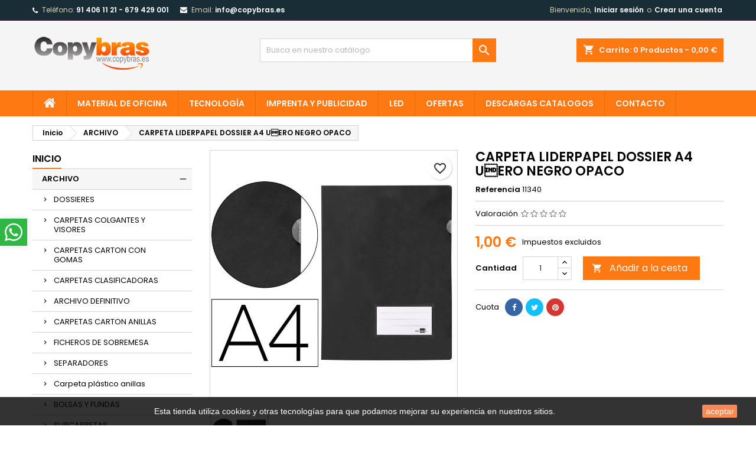

--- FILE ---
content_type: text/html; charset=utf-8
request_url: https://copybras.es/archivo/924995-carpeta-liderpapel-dossier-a4-uero-negro-opaco.html
body_size: 27585
content:
<!doctype html>
<html lang="es">

  <head>
    
      
  <meta charset="utf-8">


  <meta http-equiv="x-ua-compatible" content="ie=edge">



  <link rel="canonical" href="https://copybras.es/archivo/924995-carpeta-liderpapel-dossier-a4-uero-negro-opaco.html">

  <title>CARPETA LIDERPAPEL DOSSIER A4 UERO NEGRO OPACO</title>
  
    
  
  <meta name="description" content="">
  <meta name="keywords" content="">
        <link rel="canonical" href="https://copybras.es/archivo/924995-carpeta-liderpapel-dossier-a4-uero-negro-opaco.html">
  
  
        




  <meta name="viewport" content="width=device-width, initial-scale=1">



  <link rel="icon" type="image/vnd.microsoft.icon" href="https://copybras.es/img/favicon.ico?1668546723">
  <link rel="shortcut icon" type="image/x-icon" href="https://copybras.es/img/favicon.ico?1668546723">



  
<link rel="font" rel="preload" as="font" type="font/woff2" crossorigin href="https://copybras.es/themes/AngarTheme/assets/css/fonts/material_icons.woff2"/>
<link rel="font" rel="preload" as="font" type="font/woff2" crossorigin href="https://copybras.es/themes/AngarTheme/assets/css/fonts/fontawesome-webfont.woff2?v=4.7.0"/>

  <link rel="stylesheet" rel="preload" as="style" href="https://copybras.es/themes/AngarTheme/assets/cache/theme-4566c631.css" media="all" />


  <link rel="stylesheet" href="https://copybras.es/themes/AngarTheme/assets/cache/theme-4566c631.css" type="text/css" media="all">


<link rel="stylesheet" rel="preload" as="style" href="https://fonts.googleapis.com/css?family=Poppins:400,600&amp;subset=latin,latin-ext&display=block" type="text/css" media="all" />


  

  <script type="text/javascript">
        var blockwishlistController = "https:\/\/copybras.es\/module\/blockwishlist\/action";
        var bonwhatsapp_background = "#F4F4F4";
        var bonwhatsapp_color = "#505050";
        var bonwhatsapp_position = "left";
        var prestashop = {"cart":{"products":[],"totals":{"total":{"type":"total","label":"Total","amount":0,"value":"0,00\u00a0\u20ac"},"total_including_tax":{"type":"total","label":"Total (impuestos incl.)","amount":0,"value":"0,00\u00a0\u20ac"},"total_excluding_tax":{"type":"total","label":"Total (impuestos excl.)","amount":0,"value":"0,00\u00a0\u20ac"}},"subtotals":{"products":{"type":"products","label":"Subtotal","amount":0,"value":"0,00\u00a0\u20ac"},"discounts":null,"shipping":{"type":"shipping","label":"Transporte","amount":0,"value":""},"tax":null},"products_count":0,"summary_string":"0 art\u00edculos","vouchers":{"allowed":1,"added":[]},"discounts":[],"minimalPurchase":0,"minimalPurchaseRequired":""},"currency":{"id":1,"name":"Euro","iso_code":"EUR","iso_code_num":"978","sign":"\u20ac"},"customer":{"lastname":null,"firstname":null,"email":null,"birthday":null,"newsletter":null,"newsletter_date_add":null,"optin":null,"website":null,"company":null,"siret":null,"ape":null,"is_logged":false,"gender":{"type":null,"name":null},"addresses":[]},"language":{"name":"Espa\u00f1ol (Spanish)","iso_code":"es","locale":"es-ES","language_code":"es","is_rtl":"0","date_format_lite":"d\/m\/Y","date_format_full":"d\/m\/Y H:i:s","id":1},"page":{"title":"","canonical":"https:\/\/copybras.es\/archivo\/924995-carpeta-liderpapel-dossier-a4-uero-negro-opaco.html","meta":{"title":"CARPETA LIDERPAPEL DOSSIER A4 U\u0084ERO NEGRO OPACO","description":"","keywords":"","robots":"index"},"page_name":"product","body_classes":{"lang-es":true,"lang-rtl":false,"country-ES":true,"currency-EUR":true,"layout-left-column":true,"page-product":true,"tax-display-enabled":true,"product-id-924995":true,"product-CARPETA LIDERPAPEL DOSSIER A4 U\u0084ERO NEGRO OPACO":true,"product-id-category-3":true,"product-id-manufacturer-0":true,"product-id-supplier-0":true,"product-available-for-order":true},"admin_notifications":[]},"shop":{"name":"COPYBRAS","logo":"https:\/\/copybras.es\/img\/logo-1668546723.jpg","stores_icon":"https:\/\/copybras.es\/img\/logo_stores.png","favicon":"https:\/\/copybras.es\/img\/favicon.ico"},"urls":{"base_url":"https:\/\/copybras.es\/","current_url":"https:\/\/copybras.es\/archivo\/924995-carpeta-liderpapel-dossier-a4-uero-negro-opaco.html","shop_domain_url":"https:\/\/copybras.es","img_ps_url":"https:\/\/copybras.es\/img\/","img_cat_url":"https:\/\/copybras.es\/img\/c\/","img_lang_url":"https:\/\/copybras.es\/img\/l\/","img_prod_url":"https:\/\/copybras.es\/img\/p\/","img_manu_url":"https:\/\/copybras.es\/img\/m\/","img_sup_url":"https:\/\/copybras.es\/img\/su\/","img_ship_url":"https:\/\/copybras.es\/img\/s\/","img_store_url":"https:\/\/copybras.es\/img\/st\/","img_col_url":"https:\/\/copybras.es\/img\/co\/","img_url":"https:\/\/copybras.es\/themes\/AngarTheme\/assets\/img\/","css_url":"https:\/\/copybras.es\/themes\/AngarTheme\/assets\/css\/","js_url":"https:\/\/copybras.es\/themes\/AngarTheme\/assets\/js\/","pic_url":"https:\/\/copybras.es\/upload\/","pages":{"address":"https:\/\/copybras.es\/direccion","addresses":"https:\/\/copybras.es\/direcciones","authentication":"https:\/\/copybras.es\/iniciar-sesion","cart":"https:\/\/copybras.es\/carrito","category":"https:\/\/copybras.es\/index.php?controller=category","cms":"https:\/\/copybras.es\/index.php?controller=cms","contact":"https:\/\/copybras.es\/contactenos","discount":"https:\/\/copybras.es\/descuento","guest_tracking":"https:\/\/copybras.es\/seguimiento-pedido-invitado","history":"https:\/\/copybras.es\/historial-compra","identity":"https:\/\/copybras.es\/datos-personales","index":"https:\/\/copybras.es\/","my_account":"https:\/\/copybras.es\/mi-cuenta","order_confirmation":"https:\/\/copybras.es\/confirmacion-pedido","order_detail":"https:\/\/copybras.es\/index.php?controller=order-detail","order_follow":"https:\/\/copybras.es\/seguimiento-pedido","order":"https:\/\/copybras.es\/pedido","order_return":"https:\/\/copybras.es\/index.php?controller=order-return","order_slip":"https:\/\/copybras.es\/facturas-abono","pagenotfound":"https:\/\/copybras.es\/pagina-no-encontrada","password":"https:\/\/copybras.es\/recuperar-contrase\u00f1a","pdf_invoice":"https:\/\/copybras.es\/index.php?controller=pdf-invoice","pdf_order_return":"https:\/\/copybras.es\/index.php?controller=pdf-order-return","pdf_order_slip":"https:\/\/copybras.es\/index.php?controller=pdf-order-slip","prices_drop":"https:\/\/copybras.es\/productos-rebajados","product":"https:\/\/copybras.es\/index.php?controller=product","search":"https:\/\/copybras.es\/busqueda","sitemap":"https:\/\/copybras.es\/mapa del sitio","stores":"https:\/\/copybras.es\/tiendas","supplier":"https:\/\/copybras.es\/proveedor","register":"https:\/\/copybras.es\/iniciar-sesion?create_account=1","order_login":"https:\/\/copybras.es\/pedido?login=1"},"alternative_langs":[],"theme_assets":"\/themes\/AngarTheme\/assets\/","actions":{"logout":"https:\/\/copybras.es\/?mylogout="},"no_picture_image":{"bySize":{"small_default":{"url":"https:\/\/copybras.es\/img\/p\/es-default-small_default.jpg","width":98,"height":98},"cart_default":{"url":"https:\/\/copybras.es\/img\/p\/es-default-cart_default.jpg","width":125,"height":125},"home_default":{"url":"https:\/\/copybras.es\/img\/p\/es-default-home_default.jpg","width":259,"height":259},"medium_default":{"url":"https:\/\/copybras.es\/img\/p\/es-default-medium_default.jpg","width":452,"height":452},"large_default":{"url":"https:\/\/copybras.es\/img\/p\/es-default-large_default.jpg","width":800,"height":800}},"small":{"url":"https:\/\/copybras.es\/img\/p\/es-default-small_default.jpg","width":98,"height":98},"medium":{"url":"https:\/\/copybras.es\/img\/p\/es-default-home_default.jpg","width":259,"height":259},"large":{"url":"https:\/\/copybras.es\/img\/p\/es-default-large_default.jpg","width":800,"height":800},"legend":""}},"configuration":{"display_taxes_label":true,"display_prices_tax_incl":false,"is_catalog":false,"show_prices":true,"opt_in":{"partner":true},"quantity_discount":{"type":"discount","label":"Descuento unitario"},"voucher_enabled":1,"return_enabled":0},"field_required":[],"breadcrumb":{"links":[{"title":"Inicio","url":"https:\/\/copybras.es\/"},{"title":"ARCHIVO","url":"https:\/\/copybras.es\/3-archivo"},{"title":"CARPETA LIDERPAPEL DOSSIER A4 U\u0084ERO NEGRO OPACO","url":"https:\/\/copybras.es\/archivo\/924995-carpeta-liderpapel-dossier-a4-uero-negro-opaco.html"}],"count":3},"link":{"protocol_link":"https:\/\/","protocol_content":"https:\/\/"},"time":1765188115,"static_token":"4238d72f370d6ef8896e169b725a75fd","token":"4091f018296a529b7fd4ab6ece85a44b","debug":false};
        var prestashopFacebookAjaxController = "https:\/\/copybras.es\/module\/ps_facebook\/Ajax";
        var productsAlreadyTagged = [];
        var psemailsubscription_subscription = "https:\/\/copybras.es\/module\/ps_emailsubscription\/subscription";
        var psr_icon_color = "#F19D76";
        var removeFromWishlistUrl = "https:\/\/copybras.es\/module\/blockwishlist\/action?action=deleteProductFromWishlist";
        var wishlistAddProductToCartUrl = "https:\/\/copybras.es\/module\/blockwishlist\/action?action=addProductToCart";
        var wishlistUrl = "https:\/\/copybras.es\/module\/blockwishlist\/view";
      </script>



  
<style type="text/css">
body {
background-color: #ffffff;
font-family: "Poppins", Arial, Helvetica, sans-serif;
}

.products .product-miniature .product-title {
height: 32px;
}

.products .product-miniature .product-title a {
font-size: 14px;
line-height: 16px;
}

#content-wrapper .products .product-miniature .product-desc {
height: 36px;
}

@media (min-width: 991px) {
#home_categories ul li .cat-container {
min-height: 0px;
}
}

@media (min-width: 768px) {
#_desktop_logo {
padding-top: 25px;
padding-bottom: 35px;
}
}

nav.header-nav {
background: #182d36;
}

nav.header-nav,
.header_sep2 #contact-link span.shop-phone,
.header_sep2 #contact-link span.shop-phone.shop-tel,
.header_sep2 #contact-link span.shop-phone:last-child,
.header_sep2 .lang_currency_top,
.header_sep2 .lang_currency_top:last-child,
.header_sep2 #_desktop_currency_selector,
.header_sep2 #_desktop_language_selector,
.header_sep2 #_desktop_user_info {
border-color: #36181a;
}

#contact-link,
#contact-link a,
.lang_currency_top span.lang_currency_text,
.lang_currency_top .dropdown i.expand-more,
nav.header-nav .user-info span,
nav.header-nav .user-info a.logout,
#languages-block-top div.current,
nav.header-nav a{
color: #d9cfb4;
}

#contact-link span.shop-phone strong,
#contact-link span.shop-phone strong a,
.lang_currency_top span.expand-more,
nav.header-nav .user-info a.account {
color: #ffffff;
}

#contact-link span.shop-phone i {
color: #ffffff;
}

.header-top {
background: #f5f5f5;
}

div#search_widget form button[type=submit] {
background: #ff7913;
color: #ffffff;
}

div#search_widget form button[type=submit]:hover {
background: #f34a19;
color: #e6dfdf;
}


#header div#_desktop_cart .blockcart .header {
background: #ff7913;
}

#header div#_desktop_cart .blockcart .header a.cart_link {
color: #f5f5f5;
}


#homepage-slider .bx-wrapper .bx-pager.bx-default-pager a:hover,
#homepage-slider .bx-wrapper .bx-pager.bx-default-pager a.active{
background: #ff7913;
}

div#rwd_menu {
background: #ff7913;
}

div#rwd_menu,
div#rwd_menu a {
color: #f5f5f5;
}

div#rwd_menu,
div#rwd_menu .rwd_menu_item,
div#rwd_menu .rwd_menu_item:first-child {
border-color: #e66b0e;
}

div#rwd_menu .rwd_menu_item:hover,
div#rwd_menu .rwd_menu_item:focus,
div#rwd_menu .rwd_menu_item a:hover,
div#rwd_menu .rwd_menu_item a:focus {
color: #37778b;
background: #f5f5f5;
}

#mobile_top_menu_wrapper2 .top-menu li a:hover,
.rwd_menu_open ul.user_info li a:hover {
background: #b3b3b3;
color: #f5f5f5;
}

#_desktop_top_menu{
background: #ff7913;
}

#_desktop_top_menu,
#_desktop_top_menu > ul > li,
.menu_sep1 #_desktop_top_menu > ul > li,
.menu_sep1 #_desktop_top_menu > ul > li:last-child,
.menu_sep2 #_desktop_top_menu,
.menu_sep2 #_desktop_top_menu > ul > li,
.menu_sep2 #_desktop_top_menu > ul > li:last-child,
.menu_sep3 #_desktop_top_menu,
.menu_sep4 #_desktop_top_menu,
.menu_sep5 #_desktop_top_menu,
.menu_sep6 #_desktop_top_menu {
border-color: #e66b0e;
}

#_desktop_top_menu > ul > li > a {
color: #f5f5f5;
}

#_desktop_top_menu > ul > li:hover > a {
color: #37778b;
background: #f5f5f5;
}

.submenu1 #_desktop_top_menu .popover.sub-menu ul.top-menu li a:hover,
.submenu3 #_desktop_top_menu .popover.sub-menu ul.top-menu li a:hover,
.live_edit_0.submenu1 #_desktop_top_menu .popover.sub-menu ul.top-menu li:hover > a,
.live_edit_0.submenu3 #_desktop_top_menu .popover.sub-menu ul.top-menu li:hover > a {
background: #b3b3b3;
color: #f5f5f5;
}


#home_categories .homecat_title span {
border-color: #ff7913;
}

#home_categories ul li .homecat_name span {
background: #ff7913;
}

#home_categories ul li a.view_more {
background: #ff7913;
color: #ffffff;
border-color: #ff7913;
}

#home_categories ul li a.view_more:hover {
background: #232932;
color: #ffffff;
border-color: #232932;
}

.columns .text-uppercase a,
.columns .text-uppercase span,
.columns div#_desktop_cart .cart_index_title a,
#home_man_product .catprod_title a span {
border-color: #ff7913;
}

#index .tabs ul.nav-tabs li.nav-item a.active,
#index .tabs ul.nav-tabs li.nav-item a:hover,
.index_title a,
.index_title span {
border-color: #ff7913;
}

a.product-flags-plist span.product-flag,
a.product-flags-plist span.product-flag.new,
#home_cat_product a.product-flags-plist span.product-flag.new,
#product #content .product-flags li,
#product #content .product-flags .product-flag.new {
background: #ff7913;
}

.products .product-miniature .product-title a,
#home_cat_product ul li .right-block .name_block a {
color: #232932;
}

.products .product-miniature span.price,
#home_cat_product ul li .product-price-and-shipping .price,
.ui-widget .search_right span.search_price,
body#view #main .wishlist-product-price {
color: #3d4146;
}

.button-container .add-to-cart:hover,
#subcart .cart-buttons .viewcart:hover,
body#view ul li.wishlist-products-item .wishlist-product-bottom .btn-primary:hover {
background: #f34a19;
color: #ffffff;
border-color: #ff7913;
}

.button-container .add-to-cart,
.button-container .add-to-cart:disabled,
#subcart .cart-buttons .viewcart,
body#view ul li.wishlist-products-item .wishlist-product-bottom .btn-primary {
background: #ff7913;
color: #ffffff;
border-color: #ff7913;
}

#home_cat_product .catprod_title span {
border-color: #ff7913;
}

#home_man .man_title span {
border-color: #ff7913;
}

div#angarinfo_block .icon_cms {
color: #ff7913;
}

.footer-container {
background: #182d36;
}

.footer-container,
.footer-container .h3,
.footer-container .links .title,
.row.social_footer {
border-color: #10232b;
}

.footer-container .h3 span,
.footer-container .h3 a,
.footer-container .links .title span.h3,
.footer-container .links .title a.h3 {
border-color: #ff7913;
}

.footer-container,
.footer-container .h3,
.footer-container .links .title .h3,
.footer-container a,
.footer-container li a,
.footer-container .links ul>li a {
color: #f5f5f5;
}

.block_newsletter .btn-newsletter {
background: #ff7913;
color: #f5f5f5;
}

.block_newsletter .btn-newsletter:hover {
background: #f34a19;
color: #ffffff;
}

.footer-container .bottom-footer {
background: #10232b;
border-color: #10232b;
color: #f5f5f5;
}

.product-prices .current-price span.price {
color: #ff7913;
}

.product-add-to-cart button.btn.add-to-cart:hover {
background: #f34a19;
color: #ffffff;
border-color: #f34a19;
}

.product-add-to-cart button.btn.add-to-cart,
.product-add-to-cart button.btn.add-to-cart:disabled {
background: #ff7913;
color: #f5f5f5;
border-color: #ff7913;
}

#product .tabs ul.nav-tabs li.nav-item a.active,
#product .tabs ul.nav-tabs li.nav-item a:hover,
#product .index_title span,
.page-product-heading span,
body #product-comments-list-header .comments-nb {
border-color: #ff7913;
}

body .btn-primary:hover {
background: #707a8a;
color: #ffffff;
border-color: #ff7913;
}

body .btn-primary,
body .btn-primary.disabled,
body .btn-primary:disabled,
body .btn-primary.disabled:hover {
background: #707a8a;
color: #ffffff;
border-color: #707a8a;
}

body .btn-secondary:hover {
background: #eeeeee;
color: #232932;
border-color: #d8d8d8;
}

body .btn-secondary,
body .btn-secondary.disabled,
body .btn-secondary:disabled,
body .btn-secondary.disabled:hover {
background: #f6f6f6;
color: #707a8a;
border-color: #d8d8d8;
}

.form-control:focus, .input-group.focus {
border-color: #dbdbdb;
outline-color: #dbdbdb;
}

body .pagination .page-list .current a,
body .pagination .page-list a:hover,
body .pagination .page-list .current a.disabled,
body .pagination .page-list .current a.disabled:hover {
color: #a6998f;
}

.page-my-account #content .links a:hover i {
color: #ff7913;
}

#scroll_top {
background: #ff7913;
color: #ffffff;
}

#scroll_top:hover,
#scroll_top:focus {
background: #f34a19;
color: #ffffff;
}

</style>  <script async src="https://www.googletagmanager.com/gtag/js?id=G-G9TFSDV5Y9"></script>
  <script>
    window.dataLayer = window.dataLayer || [];
    function gtag(){dataLayer.push(arguments);}
    gtag('js', new Date());
    gtag(
      'config',
      'G-G9TFSDV5Y9',
      {
        'debug_mode':false
        , 'anonymize_ip': true                      }
    );
  </script>

 



    
  <meta property="og:type" content="product">
  <meta property="og:url" content="https://copybras.es/archivo/924995-carpeta-liderpapel-dossier-a4-uero-negro-opaco.html">
  <meta property="og:title" content="CARPETA LIDERPAPEL DOSSIER A4 UERO NEGRO OPACO">
  <meta property="og:site_name" content="COPYBRAS">
  <meta property="og:description" content="">
    <meta property="og:image" content="https://copybras.es/42863-large_default/carpeta-liderpapel-dossier-a4-uero-negro-opaco.jpg">
      <meta property="product:pretax_price:amount" content="1">
  <meta property="product:pretax_price:currency" content="EUR">
  <meta property="product:price:amount" content="1">
  <meta property="product:price:currency" content="EUR">
    
  </head>

  <body id="product" class="lang-es country-es currency-eur layout-left-column page-product tax-display-enabled product-id-924995 product-carpeta-liderpapel-dossier-a4-u-ero-negro-opaco product-id-category-3 product-id-manufacturer-0 product-id-supplier-0 product-available-for-order live_edit_0  ps_178 ps_178
	no_bg #ffffff bg_attatchment_fixed bg_position_tl bg_repeat_xy bg_size_initial slider_position_column slider_controls_black banners_top2 banners_top_tablets2 banners_top_phones1 banners_bottom2 banners_bottom_tablets2 banners_bottom_phones1 submenu1 pl_1col_qty_5 pl_2col_qty_4 pl_3col_qty_3 pl_1col_qty_bigtablets_4 pl_2col_qty_bigtablets_3 pl_3col_qty_bigtablets_2 pl_1col_qty_tablets_3 pl_1col_qty_phones_1 home_tabs1 pl_border_type2 32 14 16 pl_button_icon_no pl_button_qty2 pl_desc_no pl_reviews_no pl_availability_no  hide_reference_no hide_reassurance_yes product_tabs1    menu_sep1 header_sep1 slider_boxed feat_cat_style2 feat_cat4 feat_cat_bigtablets2 feat_cat_tablets2 feat_cat_phones0 all_products_yes pl_colors_yes newsletter_info_yes stickycart_yes stickymenu_yes homeicon_no pl_man_no product_hide_man_no  pl_ref_yes  mainfont_Poppins bg_white standard_carusele not_logged  ">

    
      
    

    <main>
      
              

      <header id="header">
        
          


  <div class="header-banner">
    
  </div>



  <nav class="header-nav">
    <div class="container">
      <div class="row">
          <div class="col-md-12 col-xs-12">
            
<div id="_desktop_contact_link">
  <div id="contact-link">

			<span class="shop-phone contact_link">
			<a href="https://copybras.es/contactenos">Contacto</a>
		</span>
	
			<span class="shop-phone shop-tel">
			<i class="fa fa-phone"></i>
			<span class="shop-phone_text">Teléfono:</span>
			<strong><a href="tel:91 406 11 21    -    679 429 001">91 406 11 21    -    679 429 001</a></strong>
		</span>
	
			<span class="shop-phone shop-email">
			<i class="fa fa-envelope"></i>
			<span class="shop-phone_text">Email:</span>
			<strong><a href="&#109;&#97;&#105;&#108;&#116;&#111;&#58;%69%6e%66%6f@%63%6f%70%79%62%72%61%73.%65%73" >&#x69;&#x6e;&#x66;&#x6f;&#x40;&#x63;&#x6f;&#x70;&#x79;&#x62;&#x72;&#x61;&#x73;&#x2e;&#x65;&#x73;</a></strong>
		</span>
	

  </div>
</div>


            <div id="_desktop_user_info">
  <div class="user-info">


	<ul class="user_info hidden-md-up">

		
			<li><a href="https://copybras.es/mi-cuenta" title="Acceda a su cuenta de cliente" rel="nofollow">Iniciar sesión</a></li>
			<li><a href="https://copybras.es/iniciar-sesion?create_account=1" title="Acceda a su cuenta de cliente" rel="nofollow">Crear una cuenta</a></li>

		
	</ul>


	<div class="hidden-sm-down">
		<span class="welcome">Bienvenido,</span>
					<a class="account" href="https://copybras.es/mi-cuenta" title="Acceda a su cuenta de cliente" rel="nofollow">Iniciar sesión</a>

			<span class="or">o</span>

			<a class="account" href="https://copybras.es/iniciar-sesion?create_account=1" title="Acceda a su cuenta de cliente" rel="nofollow">Crear una cuenta</a>
			</div>


  </div>
</div>
          </div>
      </div>
    </div>
  </nav>



  <div class="header-top">
    <div class="container">
	  <div class="row">
        <div class="col-md-4 hidden-sm-down2" id="_desktop_logo">
                            <a href="https://copybras.es/">
                  <img class="logo img-responsive" src="https://copybras.es/img/logo-1668546723.jpg" alt="COPYBRAS">
                </a>
                    </div>
		
<div id="_desktop_cart">

	<div class="cart_top">

		<div class="blockcart cart-preview inactive" data-refresh-url="//copybras.es/module/ps_shoppingcart/ajax">
			<div class="header">
			
				<div class="cart_index_title">
					<a class="cart_link" rel="nofollow" href="//copybras.es/carrito?action=show">
						<i class="material-icons shopping-cart">shopping_cart</i>
						<span class="hidden-sm-down cart_title">Carrito:</span>
						<span class="cart-products-count">
							0<span> Productos - 0,00 €</span>
						</span>
					</a>
				</div>


				<div id="subcart">

					<ul class="cart_products">

											<li>No hay más artículos en su carrito</li>
					
										</ul>

					<ul class="cart-subtotals">

				
						<li>
							<span class="text">Transporte</span>
							<span class="value"></span>
							<span class="clearfix"></span>
						</li>

						<li>
							<span class="text">Total</span>
							<span class="value">0,00 €</span>
							<span class="clearfix"></span>
						</li>

					</ul>

					<div class="cart-buttons">
						<a class="btn btn-primary viewcart" href="//copybras.es/carrito?action=show">Confirmar <i class="material-icons">&#xE315;</i></a>
											</div>

				</div>

			</div>
		</div>

	</div>

</div>


<!-- Block search module TOP -->
<div id="_desktop_search_widget" class="col-lg-4 col-md-4 col-sm-12 search-widget hidden-sm-down ">
	<div id="search_widget" data-search-controller-url="//copybras.es/busqueda">
		<form method="get" action="//copybras.es/busqueda">
			<input type="hidden" name="controller" value="search">
			<input type="text" name="s" value="" placeholder="Busca en nuestro catálogo" aria-label="Búsqueda">
			<button type="submit">
				<i class="material-icons search">&#xE8B6;</i>
				<span class="hidden-xl-down">Búsqueda</span>
			</button>
		</form>
	</div>
</div>
<!-- /Block search module TOP -->

		<div class="clearfix"></div>
	  </div>
    </div>

	<div id="rwd_menu" class="hidden-md-up">
		<div class="container">
			<div id="menu-icon2" class="rwd_menu_item"><i class="material-icons d-inline">&#xE5D2;</i></div>
			<div id="search-icon" class="rwd_menu_item"><i class="material-icons search">&#xE8B6;</i></div>
			<div id="user-icon" class="rwd_menu_item"><i class="material-icons logged">&#xE7FF;</i></div>
			<div id="_mobile_cart" class="rwd_menu_item"></div>
		</div>
		<div class="clearfix"></div>
	</div>

	<div class="container">
		<div id="mobile_top_menu_wrapper2" class="rwd_menu_open hidden-md-up" style="display:none;">
			<div class="js-top-menu mobile" id="_mobile_top_menu"></div>
		</div>

		<div id="mobile_search_wrapper" class="rwd_menu_open hidden-md-up" style="display:none;">
			<div id="_mobile_search_widget"></div>
		</div>

		<div id="mobile_user_wrapper" class="rwd_menu_open hidden-md-up" style="display:none;">
			<div id="_mobile_user_info"></div>
		</div>
	</div>
  </div>
  

<div class="menu js-top-menu position-static hidden-sm-down" id="_desktop_top_menu">
    

      <ul class="top-menu container" id="top-menu" data-depth="0">

					<li class="home_icon"><a href="https://copybras.es/"><i class="icon-home"></i><span>Inicio</span></a></li>
		
	    
							<li class="link" id="lnk-material-de-oficina">
								  <a
					class="dropdown-item"
					href="https://copybras.es/4-complementos-oficina" data-depth="0"
									  >
										MATERIAL DE OFICINA
				  </a>
				  				</li>
							<li class="link" id="lnk-tecnologia">
								  <a
					class="dropdown-item"
					href="https://copybras.es/10-informatica" data-depth="0"
									  >
										TECNOLOGÍA
				  </a>
				  				</li>
							<li class="link" id="lnk-imprenta-y-publicidad">
								  <a
					class="dropdown-item"
					href="https://copybras.es/150-impresoras" data-depth="0"
									  >
										IMPRENTA Y PUBLICIDAD
				  </a>
				  				</li>
							<li class="link" id="lnk-led">
								  <a
					class="dropdown-item"
					href="https://copyled.com/" data-depth="0"
					 target="_blank" 				  >
										LED
				  </a>
				  				</li>
							<li class="category" id="category-350">
								  <a
					class="dropdown-item"
					href="https://copybras.es/350-ofertas" data-depth="0"
									  >
										OFERTAS
				  </a>
				  				</li>
							<li class="cms-page" id="cms-page-20">
								  <a
					class="dropdown-item"
					href="https://copybras.es/content/20-descargas-catalogos" data-depth="0"
									  >
										Descargas CATALOGOS
				  </a>
				  				</li>
							<li class="link" id="lnk-contacto">
								  <a
					class="dropdown-item"
					href="https://copybras.es/contactenos" data-depth="0"
									  >
										CONTACTO
				  </a>
				  				</li>
			
		
      </ul>


    <div class="clearfix"></div>
</div>


        
      </header>

      
        
<aside id="notifications">
  <div class="notifications-container container">
    
    
    
      </div>
</aside>
      

      
            
      <section id="wrapper">
        
        <div class="container">
			
			
			<div class="row">
			  			  
				<nav data-depth="3" class="breadcrumb">
  <ol itemscope itemtype="http://schema.org/BreadcrumbList">
          
        <li itemprop="itemListElement" itemscope itemtype="http://schema.org/ListItem">
          <a itemprop="item" href="https://copybras.es/">
            <span itemprop="name">Inicio</span>
          </a>
          <meta itemprop="position" content="1">
        </li>
      
          
        <li itemprop="itemListElement" itemscope itemtype="http://schema.org/ListItem">
          <a itemprop="item" href="https://copybras.es/3-archivo">
            <span itemprop="name">ARCHIVO</span>
          </a>
          <meta itemprop="position" content="2">
        </li>
      
          
        <li itemprop="itemListElement" itemscope itemtype="http://schema.org/ListItem">
          <a itemprop="item" href="https://copybras.es/archivo/924995-carpeta-liderpapel-dossier-a4-uero-negro-opaco.html">
            <span itemprop="name">CARPETA LIDERPAPEL DOSSIER A4 UERO NEGRO OPACO</span>
          </a>
          <meta itemprop="position" content="3">
        </li>
      
      </ol>
</nav>
			  
			  
			  
				<div id="left-column" class="columns col-xs-12 col-sm-4 col-md-3">
				  				  



<div class="block-categories block">
		<div class="h6 text-uppercase facet-label">
		<a href="https://copybras.es/2-inicio" title="Categorías">Inicio</a>
	</div>

    <div class="block_content">
		<ul class="tree dhtml">
			
  <li id="cat_id_3"><a href="https://copybras.es/3-archivo" class="selected">ARCHIVO</a><ul>
  <li id="cat_id_21"><a href="https://copybras.es/21-dossieres" >DOSSIERES</a></li><li id="cat_id_22"><a href="https://copybras.es/22-carpetas-colgantes-y-visores" >CARPETAS COLGANTES Y VISORES</a></li><li id="cat_id_23"><a href="https://copybras.es/23-carpetas-carton-con-gomas" >CARPETAS CARTON CON GOMAS</a></li><li id="cat_id_24"><a href="https://copybras.es/24-carpetas-clasificadoras" >CARPETAS CLASIFICADORAS</a></li><li id="cat_id_25"><a href="https://copybras.es/25-archivo-definitivo" >ARCHIVO DEFINITIVO</a></li><li id="cat_id_26"><a href="https://copybras.es/26-carpetas-carton-anillas" >CARPETAS CARTON ANILLAS</a></li><li id="cat_id_27"><a href="https://copybras.es/27-ficheros-de-sobremesa" >FICHEROS DE SOBREMESA</a></li><li id="cat_id_28"><a href="https://copybras.es/28-separadores" >SEPARADORES</a></li><li id="cat_id_29"><a href="https://copybras.es/29-carpeta-plastico-anillas" >Carpeta plástico anillas</a></li><li id="cat_id_30"><a href="https://copybras.es/30-bolsas-y-fundas" >BOLSAS Y FUNDAS</a></li><li id="cat_id_31"><a href="https://copybras.es/31-subcarpetas" >SUBCARPETAS</a></li><li id="cat_id_32"><a href="https://copybras.es/32-carpetas-plastico-gomas" >CARPETAS PLASTICO GOMAS</a></li><li id="cat_id_33"><a href="https://copybras.es/33-carpetas-con-fundas" >CARPETAS CON FUNDAS</a></li><li id="cat_id_34"><a href="https://copybras.es/34-bandejas-de-sobremesa" >BANDEJAS DE SOBREMESA</a></li><li id="cat_id_35"><a href="https://copybras.es/35-archivadores-de-palanca" >ARCHIVADORES DE PALANCA</a></li><li id="cat_id_36"><a href="https://copybras.es/36-archivadores-en-modulos" >ARCHIVADORES EN MODULOS</a></li><li id="cat_id_37"><a href="https://copybras.es/37-cajetines-de-archivo" >CAJETINES DE ARCHIVO</a></li><li id="cat_id_38"><a href="https://copybras.es/38-carpetas-miniclips" >CARPETAS MINICLIPS</a></li><li id="cat_id_39"><a href="https://copybras.es/39-carpetas-proyectos-y-listados" >CARPETAS PROYECTOS Y LISTADOS</a></li><li id="cat_id_40"><a href="https://copybras.es/40-albumes-y-accesorios" >ALBUMES Y ACCESORIOS</a></li></ul></li><li id="cat_id_4"><a href="https://copybras.es/4-complementos-oficina" >COMPLEMENTOS OFICINA</a><ul>
  <li id="cat_id_42"><a href="https://copybras.es/42-otros-articulos" >OTROS ARTICULOS</a></li><li id="cat_id_43"><a href="https://copybras.es/43-tampones" >TAMPONES</a></li><li id="cat_id_44"><a href="https://copybras.es/44-clips-y-chinchetas" >CLIPS Y CHINCHETAS</a></li><li id="cat_id_45"><a href="https://copybras.es/45-grapadoras-de-bolsillo" >GRAPADORAS DE BOLSILLO</a></li><li id="cat_id_46"><a href="https://copybras.es/46-extraegrapas" >EXTRAEGRAPAS</a></li><li id="cat_id_47"><a href="https://copybras.es/47-grapas" >GRAPAS</a></li><li id="cat_id_48"><a href="https://copybras.es/48-lupas" >LUPAS</a></li><li id="cat_id_49"><a href="https://copybras.es/49-grapadoras-clavadoras-y-tenaza" >GRAPADORAS CLAVADORAS Y TENAZA</a></li><li id="cat_id_50"><a href="https://copybras.es/50-grapadoras-de-sobremesa" >GRAPADORAS DE SOBREMESA</a></li><li id="cat_id_51"><a href="https://copybras.es/51-sellos-pre-entintados" >SELLOS PRE-ENTINTADOS</a></li><li id="cat_id_52"><a href="https://copybras.es/52-mojasellos-y-dediles" >MOJASELLOS Y DEDILES</a></li><li id="cat_id_53"><a href="https://copybras.es/53-cubiletes" >CUBILETES</a></li><li id="cat_id_54"><a href="https://copybras.es/54-organizadores" >ORGANIZADORES</a></li><li id="cat_id_55"><a href="https://copybras.es/55-taladradores-de-sobremesa" >TALADRADORES DE SOBREMESA</a></li><li id="cat_id_56"><a href="https://copybras.es/56-apoyalibros" >APOYALIBROS</a></li><li id="cat_id_57"><a href="https://copybras.es/57-taladradores-de-gran-capacidad" >TALADRADORES DE GRAN CAPACIDAD</a></li><li id="cat_id_59"><a href="https://copybras.es/59-portaclips" >PORTACLIPS</a></li><li id="cat_id_60"><a href="https://copybras.es/60-pesacartas" >PESACARTAS</a></li><li id="cat_id_61"><a href="https://copybras.es/61-cintas-metricas-y-metros" >CINTAS METRICAS Y METROS</a></li><li id="cat_id_62"><a href="https://copybras.es/62-caja-de-caudales" >CAJA DE CAUDALES</a></li><li id="cat_id_63"><a href="https://copybras.es/63-fechadores" >FECHADORES</a></li><li id="cat_id_64"><a href="https://copybras.es/64-portatarjetas" >PORTATARJETAS</a></li><li id="cat_id_65"><a href="https://copybras.es/65-grapadoras-electricas" >GRAPADORAS ELECTRICAS</a></li><li id="cat_id_66"><a href="https://copybras.es/66-taladradores-repuestos" >TALADRADORES REPUESTOS</a></li></ul></li><li id="cat_id_5"><a href="https://copybras.es/5-corte-adhesivos-y-correccion" >CORTE  ADHESIVOS Y CORRECCIÓN</a><ul>
  <li id="cat_id_67"><a href="https://copybras.es/67-sacapuntas" >SACAPUNTAS</a></li><li id="cat_id_68"><a href="https://copybras.es/68-correctores-de-frasco" >CORRECTORES DE FRASCO</a></li><li id="cat_id_69"><a href="https://copybras.es/69-pegamento-universales" >PEGAMENTO UNIVERSALES</a></li><li id="cat_id_70"><a href="https://copybras.es/70-pegamentos-en-barra" >PEGAMENTOS EN BARRA</a></li><li id="cat_id_71"><a href="https://copybras.es/71-rollos-adhesivos-aironfix" >ROLLOS ADHESIVOS AIRONFIX</a></li><li id="cat_id_72"><a href="https://copybras.es/72-tijeras" >TIJERAS</a></li><li id="cat_id_73"><a href="https://copybras.es/73-cutter" >CUTTER</a></li><li id="cat_id_74"><a href="https://copybras.es/74-pegamento-colas-escolares" >PEGAMENTO COLAS ESCOLARES</a></li><li id="cat_id_75"><a href="https://copybras.es/75-pegamento-en-spray" >PEGAMENTO EN SPRAY</a></li><li id="cat_id_76"><a href="https://copybras.es/76-correctores-de-cinta" >CORRECTORES DE CINTA</a></li><li id="cat_id_77"><a href="https://copybras.es/77-planchas-de-corte" >PLANCHAS DE CORTE</a></li><li id="cat_id_78"><a href="https://copybras.es/78-correctores-de-lapiz" >CORRECTORES DE LAPIZ</a></li><li id="cat_id_79"><a href="https://copybras.es/79-otros-adhesivos" >OTROS ADHESIVOS</a></li><li id="cat_id_81"><a href="https://copybras.es/81-abrecartas" >ABRECARTAS</a></li><li id="cat_id_82"><a href="https://copybras.es/82-cizallas-y-guillotinas" >CIZALLAS Y GUILLOTINAS</a></li></ul></li><li id="cat_id_6"><a href="https://copybras.es/6-embalaje" >EMBALAJE</a><ul>
  <li id="cat_id_83"><a href="https://copybras.es/83-cintas-adhesivas" >CINTAS ADHESIVAS</a></li><li id="cat_id_84"><a href="https://copybras.es/84-portarollos-y-cierrabolsas" >PORTAROLLOS Y CIERRABOLSAS</a></li><li id="cat_id_85"><a href="https://copybras.es/85-papel-de-embalar-kraft" >PAPEL DE EMBALAR KRAFT</a></li><li id="cat_id_86"><a href="https://copybras.es/86-cintas-y-lazos-de-regalo" >CINTAS Y LAZOS DE REGALO</a></li><li id="cat_id_87"><a href="https://copybras.es/87-otros-accesorios-de-embalaje" >OTROS ACCESORIOS DE EMBALAJE</a></li><li id="cat_id_88"><a href="https://copybras.es/88-portarrollos-para-prencintos" >PORTARROLLOS PARA PRENCINTOS</a></li><li id="cat_id_90"><a href="https://copybras.es/90-bolsas-plastico-y-papel" >BOLSAS PLASTICO Y PAPEL</a></li><li id="cat_id_91"><a href="https://copybras.es/91-etiqueta-envio-sobre-packing" >ETIQUETA ENVIO SOBRE PACKING</a></li><li id="cat_id_92"><a href="https://copybras.es/92-gomillas-y-bandas-elasticas" >GOMILLAS Y BANDAS ELASTICAS</a></li><li id="cat_id_93"><a href="https://copybras.es/93-papel-fantasia" >PAPEL FANTASIA</a></li><li id="cat_id_94"><a href="https://copybras.es/94-cajas-para-embalar" >CAJAS PARA EMBALAR</a></li></ul></li><li id="cat_id_7"><a href="https://copybras.es/7-escolar" >ESCOLAR</a><ul>
  <li id="cat_id_95"><a href="https://copybras.es/95-acuarelas-lapices-acuarelables" >ACUARELAS LAPICES ACUARELABLES</a></li><li id="cat_id_96"><a href="https://copybras.es/96-otros-articulos-escolares" >OTROS ARTICULOS ESCOLARES</a></li><li id="cat_id_97"><a href="https://copybras.es/97-reglas" >REGLAS</a></li><li id="cat_id_99"><a href="https://copybras.es/99-ceras" >CERAS</a></li><li id="cat_id_100"><a href="https://copybras.es/100-plantillas" >PLANTILLAS</a></li><li id="cat_id_101"><a href="https://copybras.es/101-papel-celofan" >PAPEL CELOFAN</a></li><li id="cat_id_102"><a href="https://copybras.es/102-papel-y-laminas-de-dibujo" >PAPEL Y LAMINAS DE DIBUJO</a></li><li id="cat_id_103"><a href="https://copybras.es/103-papel-seda" >PAPEL SEDA</a></li><li id="cat_id_104"><a href="https://copybras.es/104-pinceles-escolares" >PINCELES ESCOLARES</a></li><li id="cat_id_105"><a href="https://copybras.es/105-gomas-de-borrar" >GOMAS DE BORRAR</a></li><li id="cat_id_106"><a href="https://copybras.es/106-rotuladores-escolares" >ROTULADORES ESCOLARES</a></li><li id="cat_id_107"><a href="https://copybras.es/107-temperas" >TEMPERAS</a></li><li id="cat_id_108"><a href="https://copybras.es/108-pintura-a-dedos-y-maquillaje" >PINTURA A DEDOS Y MAQUILLAJE</a></li><li id="cat_id_109"><a href="https://copybras.es/109-otros-articulos-para-dibujo" >OTROS ARTICULOS PARA DIBUJO</a></li><li id="cat_id_110"><a href="https://copybras.es/110-lapices-de-colores" >LAPICES DE COLORES</a></li><li id="cat_id_111"><a href="https://copybras.es/111-compases" >COMPASES</a></li><li id="cat_id_112"><a href="https://copybras.es/112-papel-crespon" >PAPEL CRESPON</a></li><li id="cat_id_113"><a href="https://copybras.es/113-carton-ondulado" >CARTON ONDULADO</a></li><li id="cat_id_115"><a href="https://copybras.es/115-agendas-escolares" >AGENDAS ESCOLARES</a></li></ul></li><li id="cat_id_8"><a href="https://copybras.es/8-escritura" >ESCRITURA</a><ul>
  <li id="cat_id_116"><a href="https://copybras.es/116-boligrafos" >BOLIGRAFOS</a></li><li id="cat_id_117"><a href="https://copybras.es/117-minas" >MINAS</a></li><li id="cat_id_118"><a href="https://copybras.es/118-escritura-estuchada-belius" >ESCRITURA ESTUCHADA BELIUS</a></li><li id="cat_id_119"><a href="https://copybras.es/119-portaminas" >PORTAMINAS</a></li><li id="cat_id_120"><a href="https://copybras.es/120-rotuladores-otros-modelos" >ROTULADORES OTROS MODELOS</a></li><li id="cat_id_121"><a href="https://copybras.es/121-rotuladores-para-ropa" >ROTULADORES PARA ROPA</a></li><li id="cat_id_122"><a href="https://copybras.es/122-rotuladores-permanentes" >ROTULADORES PERMANENTES</a></li><li id="cat_id_123"><a href="https://copybras.es/123-rotuladores-de-fibra" >ROTULADORES DE FIBRA</a></li><li id="cat_id_124"><a href="https://copybras.es/124-rotuladores-y-lapices-fluoresc" >ROTULADORES Y LAPICES FLUORESC</a></li><li id="cat_id_125"><a href="https://copybras.es/125-rotuladores-para-pizarra" >ROTULADORES PARA PIZARRA</a></li><li id="cat_id_126"><a href="https://copybras.es/126-recambios-y-accesorios" >RECAMBIOS Y ACCESORIOS</a></li><li id="cat_id_128"><a href="https://copybras.es/128-rotuladores-punta-de-aguja" >ROTULADORES PUNTA DE AGUJA</a></li><li id="cat_id_129"><a href="https://copybras.es/129-rotuladores-para-carteleria" >ROTULADORES PARA CARTELERIA</a></li><li id="cat_id_130"><a href="https://copybras.es/130-lapices" >LAPICES</a></li><li id="cat_id_131"><a href="https://copybras.es/131-rotuladores-rollers" >ROTULADORES ROLLERS</a></li><li id="cat_id_132"><a href="https://copybras.es/132-escritura-estuchada-otras-marc" >ESCRITURA ESTUCHADA OTRAS MARC</a></li><li id="cat_id_133"><a href="https://copybras.es/133-escritura-estuchada-parker" >ESCRITURA ESTUCHADA PARKER</a></li><li id="cat_id_134"><a href="https://copybras.es/134-escritura-estuchada-waterman" >ESCRITURA ESTUCHADA WATERMAN</a></li></ul></li><li id="cat_id_10"><a href="https://copybras.es/10-informatica" >INFORMATICA</a><ul>
  <li id="cat_id_136"><a href="https://copybras.es/136-rotuladoras-y-cintas" >ROTULADORAS Y CINTAS</a></li><li id="cat_id_137"><a href="https://copybras.es/137-ergonomia" >ERGONOMIA</a></li><li id="cat_id_139"><a href="https://copybras.es/139-limpieza-y-mantenimiento" >LIMPIEZA Y MANTENIMIENTO</a></li><li id="cat_id_140"><a href="https://copybras.es/140-archivo-fundas-maletines" >ARCHIVO-FUNDAS MALETINES</a></li><li id="cat_id_141"><a href="https://copybras.es/141-cartuchos-de-tinta-originales" >CARTUCHOS DE TINTA ORIGINALES</a></li><li id="cat_id_142"><a href="https://copybras.es/142-toners-laser-compatibles" >TONERS LASER COMPATIBLES</a></li><li id="cat_id_144"><a href="https://copybras.es/144-toners-laser-originales" >TONERS LASER ORIGINALES</a></li><li id="cat_id_149"><a href="https://copybras.es/149-consumibles-impresoras-3d" >CONSUMIBLES IMPRESORAS 3D</a></li><li id="cat_id_150"><a href="https://copybras.es/150-impresoras" >IMPRESORAS</a></li><li id="cat_id_151"><a href="https://copybras.es/151-imagen-digital" >IMAGEN DIGITAL</a></li></ul></li><li id="cat_id_11"><a href="https://copybras.es/11-juegos-y-regalos" >JUEGOS Y REGALOS</a><ul>
  <li id="cat_id_157"><a href="https://copybras.es/157-portatodos" >PORTATODOS</a></li><li id="cat_id_158"><a href="https://copybras.es/158-otros-articulos-de-fantasia" >OTROS ARTICULOS DE FANTASIA</a></li><li id="cat_id_159"><a href="https://copybras.es/159-libros-y-cuentos" >LIBROS Y CUENTOS</a></li><li id="cat_id_160"><a href="https://copybras.es/160-carteras-escolares" >CARTERAS ESCOLARES</a></li></ul></li><li id="cat_id_12"><a href="https://copybras.es/12-libros-y-complementos" >LIBROS Y COMPLEMENTOS</a><ul>
  <li id="cat_id_162"><a href="https://copybras.es/162-rollos-forralibros" >ROLLOS FORRALIBROS</a></li><li id="cat_id_163"><a href="https://copybras.es/163-atriles-de-lectura" >ATRILES DE LECTURA</a></li><li id="cat_id_164"><a href="https://copybras.es/164-cuadernos-de-problemas" >CUADERNOS DE PROBLEMAS</a></li><li id="cat_id_165"><a href="https://copybras.es/165-caligrafias" >CALIGRAFIAS</a></li></ul></li><li id="cat_id_13"><a href="https://copybras.es/13-manipulados-del-papel" >MANIPULADOS DEL PAPEL</a><ul>
  <li id="cat_id_166"><a href="https://copybras.es/166-blocs-de-cartas" >BLOCS DE CARTAS</a></li><li id="cat_id_167"><a href="https://copybras.es/167-blocs-de-dibujo" >BLOCS DE DIBUJO</a></li><li id="cat_id_168"><a href="https://copybras.es/168-tacos-de-notas-adhesivos" >TACOS DE NOTAS ADHESIVOS</a></li><li id="cat_id_170"><a href="https://copybras.es/170-blocs-de-musica" >BLOCS DE MUSICA</a></li><li id="cat_id_171"><a href="https://copybras.es/171-blocs-de-trabajos-manuales" >BLOCS DE TRABAJOS MANUALES</a></li><li id="cat_id_172"><a href="https://copybras.es/172-libros-de-contabilidad" >LIBROS DE CONTABILIDAD</a></li><li id="cat_id_173"><a href="https://copybras.es/173-blocs-de-notas" >BLOCS DE NOTAS</a></li><li id="cat_id_174"><a href="https://copybras.es/174-blocs-y-cuadernos-escolares" >BLOCS Y CUADERNOS ESCOLARES</a></li><li id="cat_id_175"><a href="https://copybras.es/175-sobres" >SOBRES</a></li><li id="cat_id_176"><a href="https://copybras.es/176-blocs-universitario-y-oficina" >BLOCS UNIVERSITARIO Y OFICINA</a></li><li id="cat_id_177"><a href="https://copybras.es/177-tacos-de-notas-encolados" >TACOS DE NOTAS ENCOLADOS</a></li><li id="cat_id_178"><a href="https://copybras.es/178-rollos-de-sumadora" >ROLLOS DE SUMADORA</a></li><li id="cat_id_179"><a href="https://copybras.es/179-talonarios-otros-modelos" >TALONARIOS OTROS MODELOS</a></li><li id="cat_id_180"><a href="https://copybras.es/180-talonarios-de-camareros" >TALONARIOS DE CAMAREROS</a></li><li id="cat_id_181"><a href="https://copybras.es/181-talonarios-de-facturas" >TALONARIOS DE FACTURAS</a></li><li id="cat_id_182"><a href="https://copybras.es/182-talonarios-de-pedido-y-presupu" >TALONARIOS DE PEDIDO Y PRESUPU</a></li><li id="cat_id_183"><a href="https://copybras.es/183-talonarios-de-recibos-y-vales" >TALONARIOS DE RECIBOS Y VALES</a></li><li id="cat_id_184"><a href="https://copybras.es/184-talonarios-de-albaran" >TALONARIOS DE ALBARAN</a></li><li id="cat_id_186"><a href="https://copybras.es/186-talonarios-de-entregas" >TALONARIOS DE ENTREGAS</a></li><li id="cat_id_187"><a href="https://copybras.es/187-rollos-de-fax" >ROLLOS DE FAX</a></li></ul></li><li id="cat_id_14"><a href="https://copybras.es/14-manualidades" >MANUALIDADES</a><ul>
  <li id="cat_id_188"><a href="https://copybras.es/188-carboncillos" >CARBONCILLOS</a></li><li id="cat_id_189"><a href="https://copybras.es/189-pinturas" >PINTURAS</a></li><li id="cat_id_190"><a href="https://copybras.es/190-otros-productos" >OTROS PRODUCTOS</a></li><li id="cat_id_191"><a href="https://copybras.es/191-bastidores-y-carton-entelado" >BASTIDORES Y CARTON ENTELADO</a></li><li id="cat_id_192"><a href="https://copybras.es/192-caballetes" >CABALLETES</a></li></ul></li><li id="cat_id_15"><a href="https://copybras.es/15-maquinas-de-oficina" >MÁQUINAS DE OFICINA</a><ul>
  <li id="cat_id_193"><a href="https://copybras.es/193-encuadernadoras" >ENCUADERNADORAS</a></li><li id="cat_id_194"><a href="https://copybras.es/194-calculadoras-de-sobremesa" >CALCULADORAS DE SOBREMESA</a></li><li id="cat_id_195"><a href="https://copybras.es/195-calculadoras-impresoras" >Calculadoras impresoras</a></li><li id="cat_id_196"><a href="https://copybras.es/196-calculadoras-de-bolsillo" >CALCULADORAS DE BOLSILLO</a></li><li id="cat_id_197"><a href="https://copybras.es/197-calculadoras-cientificas" >CALCULADORAS CIENTIFICAS</a></li><li id="cat_id_198"><a href="https://copybras.es/198-destructoras-de-documentos" >DESTRUCTORAS DE DOCUMENTOS</a></li><li id="cat_id_199"><a href="https://copybras.es/199-detector-de-billetes-falsos" >DETECTOR DE BILLETES FALSOS</a></li><li id="cat_id_200"><a href="https://copybras.es/200-etiquetadoras" >ETIQUETADORAS</a></li><li id="cat_id_201"><a href="https://copybras.es/201-otras-maquinas" >OTRAS MAQUINAS</a></li><li id="cat_id_202"><a href="https://copybras.es/202-plastificadoras" >PLASTIFICADORAS</a></li><li id="cat_id_203"><a href="https://copybras.es/203-cajas-registradoras" >CAJAS REGISTRADORAS</a></li><li id="cat_id_204"><a href="https://copybras.es/204-calculadoras-accesorios" >CALCULADORAS ACCESORIOS</a></li></ul></li><li id="cat_id_16"><a href="https://copybras.es/16-mobiliario" >MOBILIARIO</a><ul>
  <li id="cat_id_205"><a href="https://copybras.es/205-lamparas" >LAMPARAS</a></li><li id="cat_id_206"><a href="https://copybras.es/206-armarios-portallaves" >ARMARIOS PORTALLAVES</a></li><li id="cat_id_207"><a href="https://copybras.es/207-papeleras" >PAPELERAS</a></li><li id="cat_id_209"><a href="https://copybras.es/209-relojes-de-oficina" >RELOJES DE OFICINA</a></li><li id="cat_id_210"><a href="https://copybras.es/210-percheros-y-perchas" >PERCHEROS Y PERCHAS</a></li><li id="cat_id_211"><a href="https://copybras.es/211-mobiliario-ficheros" >MOBILIARIO FICHEROS</a></li><li id="cat_id_212"><a href="https://copybras.es/212-sillas" >SILLAS</a></li><li id="cat_id_213"><a href="https://copybras.es/213-alfombras-de-suelo" >ALFOMBRAS DE SUELO</a></li><li id="cat_id_214"><a href="https://copybras.es/214-carritos-de-carpetas-colgantes" >CARRITOS DE CARPETAS COLGANTES</a></li><li id="cat_id_216"><a href="https://copybras.es/216-accesorios-de-mobiliario" >ACCESORIOS DE MOBILIARIO</a></li><li id="cat_id_217"><a href="https://copybras.es/217-mobiliario-expositores" >MOBILIARIO EXPOSITORES</a></li><li id="cat_id_218"><a href="https://copybras.es/218-mobiliario-armarios" >MOBILIARIO ARMARIOS</a></li><li id="cat_id_219"><a href="https://copybras.es/219-cajas-fuertes" >CAJAS FUERTES</a></li><li id="cat_id_220"><a href="https://copybras.es/220-mobiliario-auxiliar" >MOBILIARIO AUXILIAR</a></li></ul></li><li id="cat_id_17"><a href="https://copybras.es/17-organizacion" >ORGANIZACIÓN</a><ul>
  <li id="cat_id_222"><a href="https://copybras.es/222-maletines-y-maletas" >MALETINES Y MALETAS</a></li><li id="cat_id_223"><a href="https://copybras.es/223-carpetas-portadocumentos" >CARPETAS PORTADOCUMENTOS</a></li><li id="cat_id_224"><a href="https://copybras.es/224-carteras-portadocumentos" >CARTERAS PORTADOCUMENTOS</a></li><li id="cat_id_225"><a href="https://copybras.es/225-escribanias-y-vades" >ESCRIBANIAS Y VADES</a></li><li id="cat_id_226"><a href="https://copybras.es/226-carpetas-y-carteras-de-piel" >CARPETAS Y CARTERAS DE PIEL</a></li><li id="cat_id_227"><a href="https://copybras.es/227-tarjeteros-y-recambios" >TARJETEROS Y RECAMBIOS</a></li></ul></li><li id="cat_id_18"><a href="https://copybras.es/18-papel-y-etiquetas" >PAPEL Y ETIQUETAS</a><ul>
  <li id="cat_id_232"><a href="https://copybras.es/232-carton-pluma-y-carton-gris" >CARTON PLUMA Y CARTON GRIS</a></li><li id="cat_id_233"><a href="https://copybras.es/233-cartulinas" >CARTULINAS</a></li><li id="cat_id_234"><a href="https://copybras.es/234-papel-de-oficina-otros-tipos" >PAPEL DE OFICINA OTROS TIPOS</a></li><li id="cat_id_235"><a href="https://copybras.es/235-recambios-de-anillas" >RECAMBIOS DE ANILLAS</a></li><li id="cat_id_236"><a href="https://copybras.es/236-papel-continuo-matriciales" >PAPEL CONTINUO (MATRICIALES)</a></li><li id="cat_id_237"><a href="https://copybras.es/237-etiquetas-multifuncion" >ETIQUETAS MULTIFUNCION</a></li><li id="cat_id_238"><a href="https://copybras.es/238-papeles-especiales-impresoras" >PAPELES ESPECIALES IMPRESORAS</a></li><li id="cat_id_239"><a href="https://copybras.es/239-papel-fotocopiadora" >PAPEL FOTOCOPIADORA</a></li><li id="cat_id_240"><a href="https://copybras.es/240-papel-reprografia-plotter" >PAPEL REPROGRAFIA PLOTTER</a></li><li id="cat_id_241"><a href="https://copybras.es/241-papel-multiuso-color" >PAPEL MULTIUSO COLOR</a></li><li id="cat_id_242"><a href="https://copybras.es/242-etiquetas-adhesivas" >ETIQUETAS ADHESIVAS</a></li></ul></li><li id="cat_id_19"><a href="https://copybras.es/19-presentacion" >PRESENTACIÓN</a><ul>
  <li id="cat_id_243"><a href="https://copybras.es/243-accesorios-para-pizarras" >ACCESORIOS PARA PIZARRAS</a></li><li id="cat_id_244"><a href="https://copybras.es/244-pizarras-verdes" >PIZARRAS VERDES</a></li><li id="cat_id_245"><a href="https://copybras.es/245-rollos-para-pizarras" >ROLLOS PARA PIZARRAS</a></li><li id="cat_id_246"><a href="https://copybras.es/246-pizarras-blancas" >PIZARRAS BLANCAS</a></li><li id="cat_id_247"><a href="https://copybras.es/247-identificadores" >IDENTIFICADORES</a></li><li id="cat_id_248"><a href="https://copybras.es/248-pizarras-de-corcho" >PIZARRAS DE CORCHO</a></li><li id="cat_id_249"><a href="https://copybras.es/249-letreros" >LETREROS</a></li><li id="cat_id_250"><a href="https://copybras.es/250-vitrinas" >VITRINAS</a></li><li id="cat_id_251"><a href="https://copybras.es/251-bloc-de-papel-para-pizarras" >BLOC DE PAPEL PARA PIZARRAS</a></li><li id="cat_id_252"><a href="https://copybras.es/252-portacatalogos-y-atriles-confe" >PORTACATALOGOS Y ATRILES CONFE</a></li></ul></li><li id="cat_id_20"><a href="https://copybras.es/20-servicios-generales" >SERVICIOS GENERALES</a><ul>
  <li id="cat_id_254"><a href="https://copybras.es/254-bandejas-de-carton-y-blondas" >BANDEJAS DE CARTON Y BLONDAS</a></li><li id="cat_id_256"><a href="https://copybras.es/256-hosteleria-y-restauracion" >HOSTELERIA Y RESTAURACION</a></li><li id="cat_id_257"><a href="https://copybras.es/257-manteles-y-servilletas" >MANTELES Y SERVILLETAS</a></li><li id="cat_id_258"><a href="https://copybras.es/258-dosificadores-y-dispensadores" >DOSIFICADORES Y DISPENSADORES</a></li><li id="cat_id_259"><a href="https://copybras.es/259-productos-de-limpieza" >PRODUCTOS DE LIMPIEZA</a></li><li id="cat_id_261"><a href="https://copybras.es/261-bebidas" >BEBIDAS</a></li><li id="cat_id_262"><a href="https://copybras.es/262-snacks" >SNACKS</a></li><li id="cat_id_263"><a href="https://copybras.es/263-cafes-e-infusiones" >CAFES E INFUSIONES</a></li><li id="cat_id_265"><a href="https://copybras.es/265-uniformes" >UNIFORMES</a></li><li id="cat_id_266"><a href="https://copybras.es/266-prevencion" >PREVENCION</a></li><li id="cat_id_267"><a href="https://copybras.es/267-electrodomesticos" >ELECTRODOMESTICOS</a></li><li id="cat_id_269"><a href="https://copybras.es/269-purificadores" >PURIFICADORES</a></li></ul></li><li id="cat_id_350"><a href="https://copybras.es/350-ofertas" >OFERTAS</a></li>
		</ul>
	</div>

</div><div id="search_filters_brands" class="block">
  <section class="facet">
        <div class="h6 text-uppercase facet-label">
      		<a href="https://copybras.es/brands" title="Marcas">Marcas</a>
	      </div>
    <div class="block_content ">
              <ul>
            <li class="facet-label">
        <a href="https://copybras.es/brand/2-graphic-corner" title="Graphic Corner">
          Graphic Corner
        </a>
      </li>
                <li class="facet-label">
        <a href="https://copybras.es/brand/1-studio-design" title="Studio Design">
          Studio Design
        </a>
      </li>
      </ul>
          </div>
  </section>
</div><div id="search_filters_suppliers" class="block">
  <section class="facet">
        <div class="h6 text-uppercase facet-label">
      		<span>Proveedores</span>
	      </div>

    <div class="block_content ">
              <ul>
            <li class="facet-label">
        <a href="https://copybras.es/supplier/2-accessories-supplier" title="Accessories supplier">
          Accessories supplier
        </a>
      </li>
                <li class="facet-label">
        <a href="https://copybras.es/supplier/1-fashion-supplier" title="Fashion supplier">
          Fashion supplier
        </a>
      </li>
      </ul>
          </div>

  </section>
</div><section class="best-products tab-pane fade" id="angarbest">
  <div class="h1 products-section-title text-uppercase index_title">
    <a href="https://copybras.es/mas-vendidos">Los más vendidos</a>
  </div>
  <div class="products">
          


  <article class="product-miniature js-product-miniature" data-id-product="935162" data-id-product-attribute="152">
    <div class="thumbnail-container">

		<div class="product-left">
			<div class="product-image-container">
				
				<a href="https://copybras.es/inicio/935162-152-calendario-sobremesa-elkin.html#/26-unidades-_500" class="product-flags-plist">
																							<span class="product-flag new">Nuevo</span>
															</a>
				

				
								<a href="https://copybras.es/inicio/935162-152-calendario-sobremesa-elkin.html#/26-unidades-_500" class="thumbnail product-thumbnail">
					<picture>
												  						  						  <img
							src = "https://copybras.es/53049-home_default/calendario-sobremesa-elkin.jpg"
							alt = "Calendario Sobremesa “Elkin”"
							data-full-size-image-url = "https://copybras.es/53049-large_default/calendario-sobremesa-elkin.jpg"  
							loading="lazy"
							width="259" height="259" 						  >
											</picture>
				</a>
				

												  
				    <a class="quick-view" href="#" data-link-action="quickview">
					  <i class="material-icons search">&#xE8B6;</i>Vista rápida
				    </a>
				  
							</div>
		</div>

		<div class="product-right">
			<div class="product-description">
								<p class="pl_reference">
								</p>

				<p class="pl_manufacturer">
								</p>

				
				  <h3 class="h3 product-title"><a href="https://copybras.es/inicio/935162-152-calendario-sobremesa-elkin.html#/26-unidades-_500">Calendario Sobremesa “Elkin”</a></h3>
				

				
				  <div class="comments_note">
	<div class="star-content star_content clearfix">
									<div class="star"></div>
												<div class="star"></div>
												<div class="star"></div>
												<div class="star"></div>
												<div class="star"></div>
						</div>
	<span class="nb-comments"><span class="pull-right">Reseña(s): <span>0</span></span></span>
</div>
				

				
					<div class="product-desc">
						Meses y días en Español y Portugués.

Medidas: 11x13,2 cm.
					</div>
				
			</div>

			<div class="product-bottom">
				
				  					<div class="product-price-and-shipping">
					  

					  <span class="sr-only">Precio</span>
					  <span class="price">0,26 €</span>

					  
					  

					  
					</div>
				  				

								<div class="button-container">

				

									<form action="https://copybras.es/carrito" method="post" class="add-to-cart-or-refresh">
					  <input type="hidden" name="token" value="4238d72f370d6ef8896e169b725a75fd">
					  <input type="hidden" name="id_product" value="935162" class="product_page_product_id">

					  <div class="qty_container hidden-md-up hidden-sm-down">
						  <input type="number" name="qty" value="1" min="1" max="4900">
						  <a onclick="this.parentNode.querySelector('input[type=number]').stepUp()" class="qty_btn qty_plus"><i class="material-icons touchspin-up"></i></a>
						  <a onclick="this.parentNode.querySelector('input[type=number]').stepDown()" class="qty_btn qty_minus"><i class="material-icons touchspin-down"></i></a>
					  </div>

						
														  <button class="btn add-to-cart" data-button-action="add-to-cart" type="submit">
								<i class="material-icons shopping-cart"></i>
								Añadir a la cesta
							  </button>
							
						
					</form>
				
					<a class="button lnk_view btn" href="https://copybras.es/inicio/935162-calendario-sobremesa-elkin.html" title="Más">
						<span>Más</span>
					</a>

				</div>

									<div class="availability">
					
					  <span class="pl-availability">
																					<i class="material-icons product-available">&#xE5CA;</i> En stock
														
																		  </span>
					

					
					</div>
				
				<div class="highlighted-informations no-variants hidden-sm-down">
					
					  					
				</div>
			</div>
		</div>

		<div class="clearfix"></div>

    </div>
  </article>

          


  <article class="product-miniature js-product-miniature" data-id-product="928165" data-id-product-attribute="0">
    <div class="thumbnail-container">

		<div class="product-left">
			<div class="product-image-container">
				
				<a href="https://copybras.es/corte-adhesivos-y-correccion/928165-abrecartas-q-connect-con-mango-de-plastico-negro-longitud-190-mm.html" class="product-flags-plist">
														</a>
				

				
								<a href="https://copybras.es/corte-adhesivos-y-correccion/928165-abrecartas-q-connect-con-mango-de-plastico-negro-longitud-190-mm.html" class="thumbnail product-thumbnail">
					<picture>
												  						  						  <img
							src = "https://copybras.es/46033-home_default/abrecartas-q-connect-con-mango-de-plastico-negro-longitud-190-mm.jpg"
							alt = "ABRECARTAS Q-CONNECT CON..."
							data-full-size-image-url = "https://copybras.es/46033-large_default/abrecartas-q-connect-con-mango-de-plastico-negro-longitud-190-mm.jpg"  
							loading="lazy"
							width="259" height="259" 						  >
											</picture>
				</a>
				

												  
				    <a class="quick-view" href="#" data-link-action="quickview">
					  <i class="material-icons search">&#xE8B6;</i>Vista rápida
				    </a>
				  
							</div>
		</div>

		<div class="product-right">
			<div class="product-description">
								<p class="pl_reference">
									Referencia: 
					<span><strong>49176</strong></span>
								</p>

				<p class="pl_manufacturer">
								</p>

				
				  <h3 class="h3 product-title"><a href="https://copybras.es/corte-adhesivos-y-correccion/928165-abrecartas-q-connect-con-mango-de-plastico-negro-longitud-190-mm.html">ABRECARTAS Q-CONNECT CON MANGO DE PLASTICO NEGRO LONGITUD 190 MM</a></h3>
				

				
				  <div class="comments_note">
	<div class="star-content star_content clearfix">
									<div class="star"></div>
												<div class="star"></div>
												<div class="star"></div>
												<div class="star"></div>
												<div class="star"></div>
						</div>
	<span class="nb-comments"><span class="pull-right">Reseña(s): <span>0</span></span></span>
</div>
				

				
					<div class="product-desc">
						
					</div>
				
			</div>

			<div class="product-bottom">
				
				  					<div class="product-price-and-shipping">
					  

					  <span class="sr-only">Precio</span>
					  <span class="price">2,89 €</span>

					  
					  

					  
					</div>
				  				

								<div class="button-container">

				

									<form action="https://copybras.es/carrito" method="post" class="add-to-cart-or-refresh">
					  <input type="hidden" name="token" value="4238d72f370d6ef8896e169b725a75fd">
					  <input type="hidden" name="id_product" value="928165" class="product_page_product_id">

					  <div class="qty_container hidden-md-up hidden-sm-down">
						  <input type="number" name="qty" value="1" min="1" max="4905">
						  <a onclick="this.parentNode.querySelector('input[type=number]').stepUp()" class="qty_btn qty_plus"><i class="material-icons touchspin-up"></i></a>
						  <a onclick="this.parentNode.querySelector('input[type=number]').stepDown()" class="qty_btn qty_minus"><i class="material-icons touchspin-down"></i></a>
					  </div>

						
														  <button class="btn add-to-cart" data-button-action="add-to-cart" type="submit">
								<i class="material-icons shopping-cart"></i>
								Añadir a la cesta
							  </button>
							
						
					</form>
				
					<a class="button lnk_view btn" href="https://copybras.es/corte-adhesivos-y-correccion/928165-abrecartas-q-connect-con-mango-de-plastico-negro-longitud-190-mm.html" title="Más">
						<span>Más</span>
					</a>

				</div>

									<div class="availability">
					
					  <span class="pl-availability">
																					<i class="material-icons product-available">&#xE5CA;</i> En stock
														
																		  </span>
					

					
					</div>
				
				<div class="highlighted-informations no-variants hidden-sm-down">
					
					  					
				</div>
			</div>
		</div>

		<div class="clearfix"></div>

    </div>
  </article>

          


  <article class="product-miniature js-product-miniature" data-id-product="935175" data-id-product-attribute="0">
    <div class="thumbnail-container">

		<div class="product-left">
			<div class="product-image-container">
				
				<a href="https://copybras.es/papel-y-etiquetas/935175-papel-fotocopiadora-navigator-din-a4-80-gramos-paquete-de-500-hojas.html" class="product-flags-plist">
																							<span class="product-flag new">Nuevo</span>
															</a>
				

				
								<a href="https://copybras.es/papel-y-etiquetas/935175-papel-fotocopiadora-navigator-din-a4-80-gramos-paquete-de-500-hojas.html" class="thumbnail product-thumbnail">
					<picture>
												  						  						  <img
							src = "https://copybras.es/53042-home_default/papel-fotocopiadora-navigator-din-a4-80-gramos-paquete-de-500-hojas.jpg"
							alt = "PAPEL NAVIGATOR DIN A4 80..."
							data-full-size-image-url = "https://copybras.es/53042-large_default/papel-fotocopiadora-navigator-din-a4-80-gramos-paquete-de-500-hojas.jpg"  
							loading="lazy"
							width="259" height="259" 						  >
											</picture>
				</a>
				

												  
				    <a class="quick-view" href="#" data-link-action="quickview">
					  <i class="material-icons search">&#xE8B6;</i>Vista rápida
				    </a>
				  
							</div>
		</div>

		<div class="product-right">
			<div class="product-description">
								<p class="pl_reference">
									Referencia: 
					<span><strong>28233</strong></span>
								</p>

				<p class="pl_manufacturer">
								</p>

				
				  <h3 class="h3 product-title"><a href="https://copybras.es/papel-y-etiquetas/935175-papel-fotocopiadora-navigator-din-a4-80-gramos-paquete-de-500-hojas.html">PAPEL NAVIGATOR DIN A4 80 GRAMOS PAQUETE DE 500 HOJAS</a></h3>
				

				
				  <div class="comments_note">
	<div class="star-content star_content clearfix">
									<div class="star"></div>
												<div class="star"></div>
												<div class="star"></div>
												<div class="star"></div>
												<div class="star"></div>
						</div>
	<span class="nb-comments"><span class="pull-right">Reseña(s): <span>0</span></span></span>
</div>
				

				
					<div class="product-desc">
						
					</div>
				
			</div>

			<div class="product-bottom">
				
				  					<div class="product-price-and-shipping">
					  

					  <span class="sr-only">Precio</span>
					  <span class="price">4,55 €</span>

					  
					  

					  
					</div>
				  				

								<div class="button-container">

				

									<form action="https://copybras.es/carrito" method="post" class="add-to-cart-or-refresh">
					  <input type="hidden" name="token" value="4238d72f370d6ef8896e169b725a75fd">
					  <input type="hidden" name="id_product" value="935175" class="product_page_product_id">

					  <div class="qty_container hidden-md-up hidden-sm-down">
						  <input type="number" name="qty" value="1" min="1" max="4960">
						  <a onclick="this.parentNode.querySelector('input[type=number]').stepUp()" class="qty_btn qty_plus"><i class="material-icons touchspin-up"></i></a>
						  <a onclick="this.parentNode.querySelector('input[type=number]').stepDown()" class="qty_btn qty_minus"><i class="material-icons touchspin-down"></i></a>
					  </div>

						
														  <button class="btn add-to-cart" data-button-action="add-to-cart" type="submit">
								<i class="material-icons shopping-cart"></i>
								Añadir a la cesta
							  </button>
							
						
					</form>
				
					<a class="button lnk_view btn" href="https://copybras.es/papel-y-etiquetas/935175-papel-fotocopiadora-navigator-din-a4-80-gramos-paquete-de-500-hojas.html" title="Más">
						<span>Más</span>
					</a>

				</div>

									<div class="availability">
					
					  <span class="pl-availability">
																					<i class="material-icons product-available">&#xE5CA;</i> En stock
														
																		  </span>
					

					
					</div>
				
				<div class="highlighted-informations no-variants hidden-sm-down">
					
					  					
				</div>
			</div>
		</div>

		<div class="clearfix"></div>

    </div>
  </article>

          


  <article class="product-miniature js-product-miniature" data-id-product="924113" data-id-product-attribute="0">
    <div class="thumbnail-container">

		<div class="product-left">
			<div class="product-image-container">
				
				<a href="https://copybras.es/complementos-oficina/924113-grapas-petrus-n-22-6-cobreadas-caja-de-1000-unidades.html" class="product-flags-plist">
														</a>
				

				
								<a href="https://copybras.es/complementos-oficina/924113-grapas-petrus-n-22-6-cobreadas-caja-de-1000-unidades.html" class="thumbnail product-thumbnail">
					<picture>
												  						  						  <img
							src = "https://copybras.es/41981-home_default/grapas-petrus-n-22-6-cobreadas-caja-de-1000-unidades.jpg"
							alt = "GRAPAS PETRUS N¼ 22/6..."
							data-full-size-image-url = "https://copybras.es/41981-large_default/grapas-petrus-n-22-6-cobreadas-caja-de-1000-unidades.jpg"  
							loading="lazy"
							width="259" height="259" 						  >
											</picture>
				</a>
				

												  
				    <a class="quick-view" href="#" data-link-action="quickview">
					  <i class="material-icons search">&#xE8B6;</i>Vista rápida
				    </a>
				  
							</div>
		</div>

		<div class="product-right">
			<div class="product-description">
								<p class="pl_reference">
									Referencia: 
					<span><strong>3758</strong></span>
								</p>

				<p class="pl_manufacturer">
								</p>

				
				  <h3 class="h3 product-title"><a href="https://copybras.es/complementos-oficina/924113-grapas-petrus-n-22-6-cobreadas-caja-de-1000-unidades.html">GRAPAS PETRUS N¼ 22/6 COBREADAS CAJA DE 1000 UNIDADES</a></h3>
				

				
				  <div class="comments_note">
	<div class="star-content star_content clearfix">
									<div class="star"></div>
												<div class="star"></div>
												<div class="star"></div>
												<div class="star"></div>
												<div class="star"></div>
						</div>
	<span class="nb-comments"><span class="pull-right">Reseña(s): <span>0</span></span></span>
</div>
				

				
					<div class="product-desc">
						
					</div>
				
			</div>

			<div class="product-bottom">
				
				  					<div class="product-price-and-shipping">
					  

					  <span class="sr-only">Precio</span>
					  <span class="price">0,86 €</span>

					  
					  

					  
					</div>
				  				

								<div class="button-container">

				

									<form action="https://copybras.es/carrito" method="post" class="add-to-cart-or-refresh">
					  <input type="hidden" name="token" value="4238d72f370d6ef8896e169b725a75fd">
					  <input type="hidden" name="id_product" value="924113" class="product_page_product_id">

					  <div class="qty_container hidden-md-up hidden-sm-down">
						  <input type="number" name="qty" value="1" min="1" max="4975">
						  <a onclick="this.parentNode.querySelector('input[type=number]').stepUp()" class="qty_btn qty_plus"><i class="material-icons touchspin-up"></i></a>
						  <a onclick="this.parentNode.querySelector('input[type=number]').stepDown()" class="qty_btn qty_minus"><i class="material-icons touchspin-down"></i></a>
					  </div>

						
														  <button class="btn add-to-cart" data-button-action="add-to-cart" type="submit">
								<i class="material-icons shopping-cart"></i>
								Añadir a la cesta
							  </button>
							
						
					</form>
				
					<a class="button lnk_view btn" href="https://copybras.es/complementos-oficina/924113-grapas-petrus-n-22-6-cobreadas-caja-de-1000-unidades.html" title="Más">
						<span>Más</span>
					</a>

				</div>

									<div class="availability">
					
					  <span class="pl-availability">
																					<i class="material-icons product-available">&#xE5CA;</i> En stock
														
																		  </span>
					

					
					</div>
				
				<div class="highlighted-informations no-variants hidden-sm-down">
					
					  					
				</div>
			</div>
		</div>

		<div class="clearfix"></div>

    </div>
  </article>

          


  <article class="product-miniature js-product-miniature" data-id-product="923972" data-id-product-attribute="0">
    <div class="thumbnail-container">

		<div class="product-left">
			<div class="product-image-container">
				
				<a href="https://copybras.es/archivo/923972-carpeta-dossier-uero-plastico-q-connect-180-mc-folio-transparente.html" class="product-flags-plist">
														</a>
				

				
								<a href="https://copybras.es/archivo/923972-carpeta-dossier-uero-plastico-q-connect-180-mc-folio-transparente.html" class="thumbnail product-thumbnail">
					<picture>
												  						  						  <img
							src = "https://copybras.es/41840-home_default/carpeta-dossier-uero-plastico-q-connect-180-mc-folio-transparente.jpg"
							alt = "CARPETA DOSSIER UERO..."
							data-full-size-image-url = "https://copybras.es/41840-large_default/carpeta-dossier-uero-plastico-q-connect-180-mc-folio-transparente.jpg"  
							loading="lazy"
							width="259" height="259" 						  >
											</picture>
				</a>
				

												  
				    <a class="quick-view" href="#" data-link-action="quickview">
					  <i class="material-icons search">&#xE8B6;</i>Vista rápida
				    </a>
				  
							</div>
		</div>

		<div class="product-right">
			<div class="product-description">
								<p class="pl_reference">
									Referencia: 
					<span><strong>1435</strong></span>
								</p>

				<p class="pl_manufacturer">
								</p>

				
				  <h3 class="h3 product-title"><a href="https://copybras.es/archivo/923972-carpeta-dossier-uero-plastico-q-connect-180-mc-folio-transparente.html">CARPETA DOSSIER UERO PLASTICO Q-CONNECT 180 MC FOLIO TRANSPARENTE</a></h3>
				

				
				  <div class="comments_note">
	<div class="star-content star_content clearfix">
									<div class="star"></div>
												<div class="star"></div>
												<div class="star"></div>
												<div class="star"></div>
												<div class="star"></div>
						</div>
	<span class="nb-comments"><span class="pull-right">Reseña(s): <span>0</span></span></span>
</div>
				

				
					<div class="product-desc">
						
					</div>
				
			</div>

			<div class="product-bottom">
				
				  					<div class="product-price-and-shipping">
					  

					  <span class="sr-only">Precio</span>
					  <span class="price">0,85 €</span>

					  
					  

					  
					</div>
				  				

								<div class="button-container">

				

									<form action="https://copybras.es/carrito" method="post" class="add-to-cart-or-refresh">
					  <input type="hidden" name="token" value="4238d72f370d6ef8896e169b725a75fd">
					  <input type="hidden" name="id_product" value="923972" class="product_page_product_id">

					  <div class="qty_container hidden-md-up hidden-sm-down">
						  <input type="number" name="qty" value="1" min="1" max="4980">
						  <a onclick="this.parentNode.querySelector('input[type=number]').stepUp()" class="qty_btn qty_plus"><i class="material-icons touchspin-up"></i></a>
						  <a onclick="this.parentNode.querySelector('input[type=number]').stepDown()" class="qty_btn qty_minus"><i class="material-icons touchspin-down"></i></a>
					  </div>

						
														  <button class="btn add-to-cart" data-button-action="add-to-cart" type="submit">
								<i class="material-icons shopping-cart"></i>
								Añadir a la cesta
							  </button>
							
						
					</form>
				
					<a class="button lnk_view btn" href="https://copybras.es/archivo/923972-carpeta-dossier-uero-plastico-q-connect-180-mc-folio-transparente.html" title="Más">
						<span>Más</span>
					</a>

				</div>

									<div class="availability">
					
					  <span class="pl-availability">
																					<i class="material-icons product-available">&#xE5CA;</i> En stock
														
																		  </span>
					

					
					</div>
				
				<div class="highlighted-informations no-variants hidden-sm-down">
					
					  					
				</div>
			</div>
		</div>

		<div class="clearfix"></div>

    </div>
  </article>

      </div>
  <a class="all-product-link float-xs-left float-md-right h4" href="https://copybras.es/mas-vendidos">
    Los productos más vendidos<i class="material-icons">&#xE315;</i>
  </a>
  <div class="clearfix"></div>
</section><div id="angarbanners_left" class="angarbanners">
	<ul class="clearfix row">
	


	<li class="block">

		<p class="h6 text-uppercase "><span>Banner</span></p>
		
		<div class="block_content">
			
									<img src="https://copybras.es/modules/angarbanners/views/img/banner-img5.jpg" class="item-img img-responsive" title="" alt="" width="100%" height="100%"/>
				
				
					</div>

	</li>



		</ul>
</div>


				  					
				  				</div>
			  

			  
  <div id="content-wrapper" class="left-column col-xs-12 col-sm-8 col-md-9">
    
    

  <section id="main" itemscope itemtype="https://schema.org/Product">
    <meta itemprop="url" content="https://copybras.es/archivo/924995-carpeta-liderpapel-dossier-a4-uero-negro-opaco.html">

    <div class="row product_container">
      <div class="col-md-6 product_left">
        
          <section class="page-content" id="content">
            

			  <div
  class="wishlist-button"
  data-url="https://copybras.es/module/blockwishlist/action?action=deleteProductFromWishlist"
  data-product-id="924995"
  data-product-attribute-id="0"
  data-is-logged=""
  data-list-id="1"
  data-checked="true"
  data-is-product="true"
></div>



              
                <ul class="product-flags">
				                                  </ul>
              

              
                

<div class="images-container">
  
    <div class="product-cover">
	  	          <picture>
									  <img
				class="js-qv-product-cover img-fluid"
				src="https://copybras.es/42863-large_default/carpeta-liderpapel-dossier-a4-uero-negro-opaco.jpg"
								  alt="CARPETA LIDERPAPEL DOSSIER A4 UERO NEGRO OPACO"
								loading="lazy"
				width="800"
				height="800"
			   itemprop="image">
        </picture>
	        <div class="layer hidden-sm-down" data-toggle="modal" data-target="#product-modal">
        <i class="material-icons zoom-in">&#xE8FF;</i>
      </div>
    </div>
  

  
    <div id="thumb_box" class="js-qv-mask mask thumb_left  hide_thumbnails">
      <ul class="product-images js-qv-product-images">
                  <li class="thumb-container">
            <img
              class="thumb js-thumb  selected "
              data-image-medium-src="https://copybras.es/42863-medium_default/carpeta-liderpapel-dossier-a4-uero-negro-opaco.jpg"
              data-image-large-src="https://copybras.es/42863-large_default/carpeta-liderpapel-dossier-a4-uero-negro-opaco.jpg"
              src="https://copybras.es/42863-home_default/carpeta-liderpapel-dossier-a4-uero-negro-opaco.jpg"
              alt=""
              title=""
              width="100"
              itemprop="image"
            >
          </li>
              </ul>
    </div>
  
</div>

              
              <div class="scroll-box-arrows hide_arrow">
                <i class="material-icons left">&#xE314;</i>
                <i class="material-icons right">&#xE315;</i>
              </div>

            
          </section>
        
        </div>
        <div class="col-md-6 product_right">
          
            
              <h1 class="product_name" itemprop="name">CARPETA LIDERPAPEL DOSSIER A4 UERO NEGRO OPACO</h1>
            
          

		  		  
			
	<section class="product-discounts product-reference_top product-reference">
	  <label class="label">Referencia </label>
	  <span>11340</span>
	</section>
		  

		  		  
		  		   
<div id="product_comments_block_extra" class="no-print" >

	<div class="comments_note clearfix">
		<span>Valoración&nbsp;</span>
		<div class="star-content star_content clearfix">
												<div class="star"></div>
																<div class="star"></div>
																<div class="star"></div>
																<div class="star"></div>
																<div class="star"></div>
											</div>
	</div> <!-- .comments_note -->

	<ul class="comments_advices">
					</ul>

<div class="clearfix"></div>

</div>

<!--  /Module ProductComments -->

          <div class="product-information">
            
			            

            
            <div class="product-actions">
              
                <form action="https://copybras.es/carrito" method="post" id="add-to-cart-or-refresh">
                  <input type="hidden" name="token" value="4238d72f370d6ef8896e169b725a75fd">
                  <input type="hidden" name="id_product" value="924995" id="product_page_product_id">
                  <input type="hidden" name="id_customization" value="0" id="product_customization_id">

                  
                    <div class="product-variants allow_oosp_0">
  
    	
</div>                  

                  
                                      

                  
                    

  <div class="product-prices">
    
          

    
      <div
        class="product-price h5 "
        itemprop="offers"
        itemscope
        itemtype="https://schema.org/Offer"
      >
		<meta itemprop="url" content="https://copybras.es/archivo/924995-carpeta-liderpapel-dossier-a4-uero-negro-opaco.html">
        <link itemprop="availability" href="https://schema.org/InStock"/>
        <meta itemprop="priceCurrency" content="EUR">

		
		
        <div class="current-price">
          <span class="price" itemprop="price" content="1">1,00 €</span> 
                  </div>

        
                  
      </div>
    

    
          

    
          

    

    <div class="tax-shipping-delivery-label">
	  <span class="price_tax_label">
              Impuestos excluidos
      	  </span>

      
      
    </div>

    
          

		  		  					  	  	
	<div class="clearfix"></div> 
  </div>
                  

                  
                    <div class="product-add-to-cart">
      
      <div class="product-quantity clearfix">
        <span class="control-label">Cantidad</span>         <div class="qty">
          <input
            type="text"
            name="qty"
            id="quantity_wanted"
            value="1"
            class="input-group"
            min="1"
            aria-label="Cantidad"
          >
        </div>

        <div class="add">
          <button
            class="btn btn-primary add-to-cart"
            data-button-action="add-to-cart"
            type="submit"
                      >
            <i class="material-icons shopping-cart">&#xE547;</i>
            Añadir a la cesta
          </button>
        </div>
      </div>
    

    
      <span id="product-availability">
              </span>
    
    
    
      <p class="product-minimal-quantity">
              </p>
    
  </div>
                  

                  
                    <div class="product-additional-info">
  


      <div class="social-sharing block-social">
      <span>Cuota</span>
      <ul>
                  <li class="facebook"><a href="https://www.facebook.com/sharer.php?u=https%3A%2F%2Fcopybras.es%2Farchivo%2F924995-carpeta-liderpapel-dossier-a4-uero-negro-opaco.html" title="Compartir" target="_blank"><span>Compartir</span></a></li>
                  <li class="twitter"><a href="https://twitter.com/intent/tweet?text=CARPETA+LIDERPAPEL+DOSSIER+A4+U%C2%84ERO+NEGRO+OPACO https%3A%2F%2Fcopybras.es%2Farchivo%2F924995-carpeta-liderpapel-dossier-a4-uero-negro-opaco.html" title="Tuitear" target="_blank"><span>Tuitear</span></a></li>
                  <li class="pinterest"><a href="https://www.pinterest.com/pin/create/button/?media=https%3A%2F%2Fcopybras.es%2F42863%2Fcarpeta-liderpapel-dossier-a4-uero-negro-opaco.jpg&amp;url=https%3A%2F%2Fcopybras.es%2Farchivo%2F924995-carpeta-liderpapel-dossier-a4-uero-negro-opaco.html" title="Pinterest" target="_blank"><span>Pinterest</span></a></li>
              </ul>
    </div>
  

</div>
                  

                  
                    <input class="product-refresh ps-hidden-by-js" name="refresh" type="submit" value="Actualizar">
                  
                </form>
              

            </div>

            
              <div class="blockreassurance_product">
            <div>
            <span class="item-product">
                                                        <img class="svg invisible" src="/modules/blockreassurance/views/img/reassurance/pack2/security.svg">
                                    &nbsp;
            </span>
                          <span class="block-title" style="color:#000000;">Política de seguridad</span>
              <p style="color:#000000;">Nuestro sitio está asegurado a través de SSL (Secure Sockets Layer)</p>
                    </div>
            <div>
            <span class="item-product">
                                                        <img class="svg invisible" src="/modules/blockreassurance/views/img/reassurance/pack2/carrier.svg">
                                    &nbsp;
            </span>
                          <span class="block-title" style="color:#000000;">Envío Gratis </span>
              <p style="color:#000000;">En Compras sobre 65€</p>
                    </div>
            <div>
            <span class="item-product">
                                                        <img class="svg invisible" src="/modules/blockreassurance/views/img/reassurance/pack2/parcel.svg">
                                    &nbsp;
            </span>
                          <span class="block-title" style="color:#000000;">Pagos Seguro</span>
              <p style="color:#000000;">Recibe boleta o factura por tu compra.</p>
                    </div>
        <div class="clearfix"></div>
</div>

            

        </div>
      </div>
    </div>







            
              <div class="tabs">
                <ul class="nav nav-tabs" role="tablist">
                                      <li class="nav-item desc_tab">
                       <a
                         class="nav-link active"
                         data-toggle="tab"
                         href="#description"
                         role="tab"
                         aria-controls="description"
                          aria-selected="true">Descripción</a>
                    </li>
                                    <li class="nav-item product_details_tab">
                    <a
                      class="nav-link"
                      data-toggle="tab"
                      href="#product-details"
                      role="tab"
                      aria-controls="product-details"
                      >Detalles del producto</a>
                  </li>
                                    
								<li class="nav-item">
  <a class="nav-link comment_tab" data-toggle="tab" href="#productcomments" role="tab" aria-controls="productcomments">Reseñas</a>
</li>

                </ul>




                <div class="tab-content" id="tab-content">
                 <div class="tab-pane fade in active" id="description" role="tabpanel">
                   
					 <div class="h5 text-uppercase index_title"><span>Descripción</span></div>                     <div class="product-description">CARP LP DOSS A4 UNERO NEG OPACO Ver en Ctalogo Pag 241.</div>
                   
                 </div>

                 
                   
<div class="tab-pane fade"
     id="product-details"
     data-product="{&quot;id_shop_default&quot;:&quot;1&quot;,&quot;id_manufacturer&quot;:&quot;0&quot;,&quot;id_supplier&quot;:&quot;0&quot;,&quot;reference&quot;:&quot;11340&quot;,&quot;is_virtual&quot;:&quot;0&quot;,&quot;delivery_in_stock&quot;:&quot;&quot;,&quot;delivery_out_stock&quot;:&quot;&quot;,&quot;id_category_default&quot;:&quot;3&quot;,&quot;on_sale&quot;:&quot;0&quot;,&quot;online_only&quot;:&quot;0&quot;,&quot;ecotax&quot;:0,&quot;minimal_quantity&quot;:&quot;1&quot;,&quot;low_stock_threshold&quot;:null,&quot;low_stock_alert&quot;:&quot;0&quot;,&quot;price&quot;:&quot;1,00\u00a0\u20ac&quot;,&quot;unity&quot;:&quot;&quot;,&quot;unit_price_ratio&quot;:&quot;0.000000&quot;,&quot;additional_shipping_cost&quot;:&quot;0.000000&quot;,&quot;customizable&quot;:&quot;0&quot;,&quot;text_fields&quot;:&quot;0&quot;,&quot;uploadable_files&quot;:&quot;0&quot;,&quot;redirect_type&quot;:&quot;404&quot;,&quot;id_type_redirected&quot;:&quot;0&quot;,&quot;available_for_order&quot;:&quot;1&quot;,&quot;available_date&quot;:&quot;0000-00-00&quot;,&quot;show_condition&quot;:&quot;0&quot;,&quot;condition&quot;:&quot;new&quot;,&quot;show_price&quot;:&quot;1&quot;,&quot;indexed&quot;:&quot;1&quot;,&quot;visibility&quot;:&quot;both&quot;,&quot;cache_default_attribute&quot;:&quot;0&quot;,&quot;advanced_stock_management&quot;:&quot;0&quot;,&quot;date_add&quot;:&quot;2023-02-18 03:00:32&quot;,&quot;date_upd&quot;:&quot;2023-02-18 03:00:32&quot;,&quot;pack_stock_type&quot;:&quot;3&quot;,&quot;meta_description&quot;:&quot;&quot;,&quot;meta_keywords&quot;:&quot;&quot;,&quot;meta_title&quot;:&quot;&quot;,&quot;link_rewrite&quot;:&quot;carpeta-liderpapel-dossier-a4-uero-negro-opaco&quot;,&quot;name&quot;:&quot;CARPETA LIDERPAPEL DOSSIER A4 U\u0084ERO NEGRO OPACO&quot;,&quot;description&quot;:&quot;CARP LP DOSS A4 UNERO NEG OPACO Ver en C\u0087talogo Pag 241.&quot;,&quot;description_short&quot;:&quot;&quot;,&quot;available_now&quot;:&quot;&quot;,&quot;available_later&quot;:&quot;&quot;,&quot;id&quot;:924995,&quot;id_product&quot;:924995,&quot;out_of_stock&quot;:2,&quot;new&quot;:0,&quot;id_product_attribute&quot;:&quot;0&quot;,&quot;quantity_wanted&quot;:1,&quot;extraContent&quot;:[],&quot;allow_oosp&quot;:0,&quot;category&quot;:&quot;archivo&quot;,&quot;category_name&quot;:&quot;ARCHIVO&quot;,&quot;link&quot;:&quot;https:\/\/copybras.es\/archivo\/924995-carpeta-liderpapel-dossier-a4-uero-negro-opaco.html&quot;,&quot;attribute_price&quot;:0,&quot;price_tax_exc&quot;:1,&quot;price_without_reduction&quot;:1,&quot;reduction&quot;:0,&quot;specific_prices&quot;:[],&quot;quantity&quot;:5000,&quot;quantity_all_versions&quot;:5000,&quot;id_image&quot;:&quot;es-default&quot;,&quot;features&quot;:[],&quot;attachments&quot;:[],&quot;virtual&quot;:0,&quot;pack&quot;:0,&quot;packItems&quot;:[],&quot;nopackprice&quot;:0,&quot;customization_required&quot;:false,&quot;rate&quot;:21,&quot;tax_name&quot;:&quot;IVA ES 21%&quot;,&quot;ecotax_rate&quot;:0,&quot;unit_price&quot;:&quot;&quot;,&quot;customizations&quot;:{&quot;fields&quot;:[]},&quot;id_customization&quot;:0,&quot;is_customizable&quot;:false,&quot;show_quantities&quot;:true,&quot;quantity_label&quot;:&quot;Art\u00edculos&quot;,&quot;quantity_discounts&quot;:[],&quot;customer_group_discount&quot;:0,&quot;images&quot;:[{&quot;bySize&quot;:{&quot;small_default&quot;:{&quot;url&quot;:&quot;https:\/\/copybras.es\/42863-small_default\/carpeta-liderpapel-dossier-a4-uero-negro-opaco.jpg&quot;,&quot;width&quot;:98,&quot;height&quot;:98},&quot;cart_default&quot;:{&quot;url&quot;:&quot;https:\/\/copybras.es\/42863-cart_default\/carpeta-liderpapel-dossier-a4-uero-negro-opaco.jpg&quot;,&quot;width&quot;:125,&quot;height&quot;:125},&quot;home_default&quot;:{&quot;url&quot;:&quot;https:\/\/copybras.es\/42863-home_default\/carpeta-liderpapel-dossier-a4-uero-negro-opaco.jpg&quot;,&quot;width&quot;:259,&quot;height&quot;:259},&quot;medium_default&quot;:{&quot;url&quot;:&quot;https:\/\/copybras.es\/42863-medium_default\/carpeta-liderpapel-dossier-a4-uero-negro-opaco.jpg&quot;,&quot;width&quot;:452,&quot;height&quot;:452},&quot;large_default&quot;:{&quot;url&quot;:&quot;https:\/\/copybras.es\/42863-large_default\/carpeta-liderpapel-dossier-a4-uero-negro-opaco.jpg&quot;,&quot;width&quot;:800,&quot;height&quot;:800}},&quot;small&quot;:{&quot;url&quot;:&quot;https:\/\/copybras.es\/42863-small_default\/carpeta-liderpapel-dossier-a4-uero-negro-opaco.jpg&quot;,&quot;width&quot;:98,&quot;height&quot;:98},&quot;medium&quot;:{&quot;url&quot;:&quot;https:\/\/copybras.es\/42863-home_default\/carpeta-liderpapel-dossier-a4-uero-negro-opaco.jpg&quot;,&quot;width&quot;:259,&quot;height&quot;:259},&quot;large&quot;:{&quot;url&quot;:&quot;https:\/\/copybras.es\/42863-large_default\/carpeta-liderpapel-dossier-a4-uero-negro-opaco.jpg&quot;,&quot;width&quot;:800,&quot;height&quot;:800},&quot;legend&quot;:&quot;&quot;,&quot;id_image&quot;:&quot;42863&quot;,&quot;cover&quot;:&quot;1&quot;,&quot;position&quot;:&quot;1&quot;,&quot;associatedVariants&quot;:[]}],&quot;cover&quot;:{&quot;bySize&quot;:{&quot;small_default&quot;:{&quot;url&quot;:&quot;https:\/\/copybras.es\/42863-small_default\/carpeta-liderpapel-dossier-a4-uero-negro-opaco.jpg&quot;,&quot;width&quot;:98,&quot;height&quot;:98},&quot;cart_default&quot;:{&quot;url&quot;:&quot;https:\/\/copybras.es\/42863-cart_default\/carpeta-liderpapel-dossier-a4-uero-negro-opaco.jpg&quot;,&quot;width&quot;:125,&quot;height&quot;:125},&quot;home_default&quot;:{&quot;url&quot;:&quot;https:\/\/copybras.es\/42863-home_default\/carpeta-liderpapel-dossier-a4-uero-negro-opaco.jpg&quot;,&quot;width&quot;:259,&quot;height&quot;:259},&quot;medium_default&quot;:{&quot;url&quot;:&quot;https:\/\/copybras.es\/42863-medium_default\/carpeta-liderpapel-dossier-a4-uero-negro-opaco.jpg&quot;,&quot;width&quot;:452,&quot;height&quot;:452},&quot;large_default&quot;:{&quot;url&quot;:&quot;https:\/\/copybras.es\/42863-large_default\/carpeta-liderpapel-dossier-a4-uero-negro-opaco.jpg&quot;,&quot;width&quot;:800,&quot;height&quot;:800}},&quot;small&quot;:{&quot;url&quot;:&quot;https:\/\/copybras.es\/42863-small_default\/carpeta-liderpapel-dossier-a4-uero-negro-opaco.jpg&quot;,&quot;width&quot;:98,&quot;height&quot;:98},&quot;medium&quot;:{&quot;url&quot;:&quot;https:\/\/copybras.es\/42863-home_default\/carpeta-liderpapel-dossier-a4-uero-negro-opaco.jpg&quot;,&quot;width&quot;:259,&quot;height&quot;:259},&quot;large&quot;:{&quot;url&quot;:&quot;https:\/\/copybras.es\/42863-large_default\/carpeta-liderpapel-dossier-a4-uero-negro-opaco.jpg&quot;,&quot;width&quot;:800,&quot;height&quot;:800},&quot;legend&quot;:&quot;&quot;,&quot;id_image&quot;:&quot;42863&quot;,&quot;cover&quot;:&quot;1&quot;,&quot;position&quot;:&quot;1&quot;,&quot;associatedVariants&quot;:[]},&quot;has_discount&quot;:false,&quot;discount_type&quot;:null,&quot;discount_percentage&quot;:null,&quot;discount_percentage_absolute&quot;:null,&quot;discount_amount&quot;:null,&quot;discount_amount_to_display&quot;:null,&quot;price_amount&quot;:1,&quot;unit_price_full&quot;:&quot;&quot;,&quot;show_availability&quot;:true,&quot;availability_date&quot;:null,&quot;availability_message&quot;:&quot;&quot;,&quot;availability&quot;:&quot;available&quot;}"
     role="tabpanel"
  >

  <div class="h5 text-uppercase index_title"><span>Detalles del producto</span></div>

  
              <div class="product-reference">
        <label class="label">Referencia </label>
        <span itemprop="sku">11340</span>
      </div>
    
    
	  
	  
	  
		  	
  
  

  
          <div class="product-quantities">
        <label class="label">En stock</label>
        <span data-stock="5000" data-allow-oosp="0">5000 Artículos</span>
      </div>
      

  
      

  
    <div class="product-out-of-stock">
      
    </div>
  

    
      

    
				  

    
      

    
  	    
</div>

                 

                 
                                    

                 
				  				  
<div class="tab-pane fade in" id="productcomments" role="tabpanel">

<script type="text/javascript">
    var productcomments_controller_url = 'https://copybras.es/module/productcomments/default';
    var confirm_report_message = '¿Está seguro de que quiere denunciar este comentario?';
    var secure_key = '5cbf5b07d0e6d95e8435633847040dd0';
    var productcomments_url_rewrite = '1';
    var productcomment_added = '¡Su comentario ha sido añadido!';
    var productcomment_added_moderation = 'Su comentario ha sido añadido y estará disponible una vez sea aprobado por un moderador.';
    var productcomment_title = 'Nuevo comentario';
    var productcomment_ok = 'OK';
    var moderation_active = 1;
</script>

<div id="productCommentsBlock">
    <div class="h5 text-uppercase index_title"><span>Reseñas</span></div>
    <div class="tabs">

        <div id="new_comment_form_ok" class="alert alert-success" style="display:none;padding:15px 25px"></div>

        <div id="product_comments_block_tab">
                                                <p class="align_center">No hay reseñas de clientes en este momento.</p>
                                    </div>

        <div class="clearfix comments_openform">
                    </div>


    </div>

            <!-- Fancybox -->
        <div style="display:none">
            <div id="new_comment_form">
                <form id="id_new_comment_form" action="#">
                    <h3 class="title">Escriba su propia reseña</h3>
                                            <div class="product clearfix">
                            <div class="product_desc">
								<img src="https://copybras.es/42863-home_default/carpeta-liderpapel-dossier-a4-uero-negro-opaco.jpg" alt="CARPETA LIDERPAPEL DOSSIER A4 UERO NEGRO OPACO" />
                                <p class="product_name"><strong>CARPETA LIDERPAPEL DOSSIER A4 UERO NEGRO OPACO</strong></p>
                                
                            </div>
                        </div>
                                        <div class="new_comment_form_content">
                        <div class="h3">Escriba su propia reseña</div>
                        <div id="new_comment_form_error" class="error" style="display:none;padding:15px 25px">
                            <ul></ul>
                        </div>
                                                    <ul id="criterions_list">
                                                                    <li>
                                        <label>Quality</label>
                                        <div class="star-content star_content">
                                            <input class="star" type="radio" name="criterion[1]" value="1"/>
                                            <input class="star" type="radio" name="criterion[1]" value="2"/>
                                            <input class="star" type="radio" name="criterion[1]" value="3"/>
                                            <input class="star" type="radio" name="criterion[1]" value="4"/>
                                            <input class="star" type="radio" name="criterion[1]" value="5" checked="checked"/>
                                        </div>
                                        <div class="clearfix"></div>
                                    </li>
                                                            </ul>
                        
                        
                        <label for="comment_title">Título de su reseña<sup class="required">*</sup></label>
                        <input id="comment_title" name="title" type="text" value=""/>

                        <label for="content">Su reseña<sup class="required">*</sup></label>
                        <textarea id="content" name="content"></textarea>

                        <div id="new_comment_form_footer">
                            <input id="id_product_comment_send" name="id_product" type="hidden" value='924995'/>
                            <p class="fr">
                                <button class="btn btn-primary" id="submitNewMessage" name="submitMessage" type="submit">Enviar</button>&nbsp;
                                o&nbsp;<a href="#" onclick="$.fancybox.close();">Cancelar</a>
                            </p>
                            <p class="fl required"><sup>*</sup> Campos requeridos</p>
                            <div class="clearfix"></div>
                        </div>
                    </div>
                </form><!-- /end new_comment_form_content -->
            </div>
        </div>
        <!-- End fancybox -->
    </div>


</div>




              </div>  
            </div>
          










    
      
<section class="page-product-box clearfix">
  <div class="page-product-heading">
	<span>
				  16 otros productos en la misma categoría:
			</span>

	<div id="next_prodcat" class="slider-btn"></div>
	<div id="prev_prodcat" class="slider-btn"></div>
  </div>

  <div class="products bx_prodcat">
                


  <article class="product-miniature js-product-miniature" data-id-product="929494" data-id-product-attribute="0">
    <div class="thumbnail-container">

		<div class="product-left">
			<div class="product-image-container">
				
				<a href="https://copybras.es/archivo/929494-bandeja-sobremesa-cep-plastico-verde-257x348x66-mm.html" class="product-flags-plist">
														</a>
				

				
								<a href="https://copybras.es/archivo/929494-bandeja-sobremesa-cep-plastico-verde-257x348x66-mm.html" class="thumbnail product-thumbnail">
					<picture>
												  						  						  <img
							src = "https://copybras.es/47362-home_default/bandeja-sobremesa-cep-plastico-verde-257x348x66-mm.jpg"
							alt = "BANDEJA SOBREMESA CEP..."
							data-full-size-image-url = "https://copybras.es/47362-large_default/bandeja-sobremesa-cep-plastico-verde-257x348x66-mm.jpg"  
							loading="lazy"
							width="259" height="259" 						  >
											</picture>
				</a>
				

												  
				    <a class="quick-view" href="#" data-link-action="quickview">
					  <i class="material-icons search">&#xE8B6;</i>Vista rápida
				    </a>
				  
							</div>
		</div>

		<div class="product-right">
			<div class="product-description">
								<p class="pl_reference">
									Referencia: 
					<span><strong>63190</strong></span>
								</p>

				<p class="pl_manufacturer">
								</p>

				
				  <h3 class="h3 product-title"><a href="https://copybras.es/archivo/929494-bandeja-sobremesa-cep-plastico-verde-257x348x66-mm.html">BANDEJA SOBREMESA CEP PLASTICO VERDE 257X348X66 MM</a></h3>
				

				
				  <div class="comments_note">
	<div class="star-content star_content clearfix">
									<div class="star"></div>
												<div class="star"></div>
												<div class="star"></div>
												<div class="star"></div>
												<div class="star"></div>
						</div>
	<span class="nb-comments"><span class="pull-right">Reseña(s): <span>0</span></span></span>
</div>
				

				
					<div class="product-desc">
						
					</div>
				
			</div>

			<div class="product-bottom">
				
				  					<div class="product-price-and-shipping">
					  

					  <span class="sr-only">Precio</span>
					  <span class="price">5,93 €</span>

					  
					  

					  
					</div>
				  				

								<div class="button-container">

				

									<form action="https://copybras.es/carrito" method="post" class="add-to-cart-or-refresh">
					  <input type="hidden" name="token" value="4238d72f370d6ef8896e169b725a75fd">
					  <input type="hidden" name="id_product" value="929494" class="product_page_product_id">

					  <div class="qty_container hidden-md-up hidden-sm-down">
						  <input type="number" name="qty" value="1" min="1" max="5000">
						  <a onclick="this.parentNode.querySelector('input[type=number]').stepUp()" class="qty_btn qty_plus"><i class="material-icons touchspin-up"></i></a>
						  <a onclick="this.parentNode.querySelector('input[type=number]').stepDown()" class="qty_btn qty_minus"><i class="material-icons touchspin-down"></i></a>
					  </div>

						
														  <button class="btn add-to-cart" data-button-action="add-to-cart" type="submit">
								<i class="material-icons shopping-cart"></i>
								Añadir a la cesta
							  </button>
							
						
					</form>
				
					<a class="button lnk_view btn" href="https://copybras.es/archivo/929494-bandeja-sobremesa-cep-plastico-verde-257x348x66-mm.html" title="Más">
						<span>Más</span>
					</a>

				</div>

									<div class="availability">
					
					  <span class="pl-availability">
																					<i class="material-icons product-available">&#xE5CA;</i> En stock
														
																		  </span>
					

					
					</div>
				
				<div class="highlighted-informations no-variants hidden-sm-down">
					
					  					
				</div>
			</div>
		</div>

		<div class="clearfix"></div>

    </div>
  </article>

                


  <article class="product-miniature js-product-miniature" data-id-product="932054" data-id-product-attribute="0">
    <div class="thumbnail-container">

		<div class="product-left">
			<div class="product-image-container">
				
				<a href="https://copybras.es/archivo/932054-caja-transferencia-pardo-folio-forrado-extra-doble-lomo-80-mm-estuche-interior-con-tarjetero-roja.html" class="product-flags-plist">
														</a>
				

				
								<a href="https://copybras.es/archivo/932054-caja-transferencia-pardo-folio-forrado-extra-doble-lomo-80-mm-estuche-interior-con-tarjetero-roja.html" class="thumbnail product-thumbnail">
					<picture>
												  						  						  <img
							src = "https://copybras.es/49922-home_default/caja-transferencia-pardo-folio-forrado-extra-doble-lomo-80-mm-estuche-interior-con-tarjetero-roja.jpg"
							alt = "CAJA TRANSFERENCIA PARDO..."
							data-full-size-image-url = "https://copybras.es/49922-large_default/caja-transferencia-pardo-folio-forrado-extra-doble-lomo-80-mm-estuche-interior-con-tarjetero-roja.jpg"  
							loading="lazy"
							width="259" height="259" 						  >
											</picture>
				</a>
				

												  
				    <a class="quick-view" href="#" data-link-action="quickview">
					  <i class="material-icons search">&#xE8B6;</i>Vista rápida
				    </a>
				  
							</div>
		</div>

		<div class="product-right">
			<div class="product-description">
								<p class="pl_reference">
									Referencia: 
					<span><strong>150246</strong></span>
								</p>

				<p class="pl_manufacturer">
								</p>

				
				  <h3 class="h3 product-title"><a href="https://copybras.es/archivo/932054-caja-transferencia-pardo-folio-forrado-extra-doble-lomo-80-mm-estuche-interior-con-tarjetero-roja.html">CAJA TRANSFERENCIA PARDO FOLIO FORRADO EXTRA DOBLE LOMO 80 MM ESTUCHE INTERIOR CON TARJETERO ROJA</a></h3>
				

				
				  <div class="comments_note">
	<div class="star-content star_content clearfix">
									<div class="star"></div>
												<div class="star"></div>
												<div class="star"></div>
												<div class="star"></div>
												<div class="star"></div>
						</div>
	<span class="nb-comments"><span class="pull-right">Reseña(s): <span>0</span></span></span>
</div>
				

				
					<div class="product-desc">
						
					</div>
				
			</div>

			<div class="product-bottom">
				
				  					<div class="product-price-and-shipping">
					  

					  <span class="sr-only">Precio</span>
					  <span class="price">28,17 €</span>

					  
					  

					  
					</div>
				  				

								<div class="button-container">

				

									<form action="https://copybras.es/carrito" method="post" class="add-to-cart-or-refresh">
					  <input type="hidden" name="token" value="4238d72f370d6ef8896e169b725a75fd">
					  <input type="hidden" name="id_product" value="932054" class="product_page_product_id">

					  <div class="qty_container hidden-md-up hidden-sm-down">
						  <input type="number" name="qty" value="1" min="1" max="5000">
						  <a onclick="this.parentNode.querySelector('input[type=number]').stepUp()" class="qty_btn qty_plus"><i class="material-icons touchspin-up"></i></a>
						  <a onclick="this.parentNode.querySelector('input[type=number]').stepDown()" class="qty_btn qty_minus"><i class="material-icons touchspin-down"></i></a>
					  </div>

						
														  <button class="btn add-to-cart" data-button-action="add-to-cart" type="submit">
								<i class="material-icons shopping-cart"></i>
								Añadir a la cesta
							  </button>
							
						
					</form>
				
					<a class="button lnk_view btn" href="https://copybras.es/archivo/932054-caja-transferencia-pardo-folio-forrado-extra-doble-lomo-80-mm-estuche-interior-con-tarjetero-roja.html" title="Más">
						<span>Más</span>
					</a>

				</div>

									<div class="availability">
					
					  <span class="pl-availability">
																					<i class="material-icons product-available">&#xE5CA;</i> En stock
														
																		  </span>
					

					
					</div>
				
				<div class="highlighted-informations no-variants hidden-sm-down">
					
					  					
				</div>
			</div>
		</div>

		<div class="clearfix"></div>

    </div>
  </article>

                


  <article class="product-miniature js-product-miniature" data-id-product="929555" data-id-product-attribute="0">
    <div class="thumbnail-container">

		<div class="product-left">
			<div class="product-image-container">
				
				<a href="https://copybras.es/archivo/929555-subcarpeta-cartulina-con-bolsa-exacompta-din-a4-verde-290-gr.html" class="product-flags-plist">
														</a>
				

				
								<a href="https://copybras.es/archivo/929555-subcarpeta-cartulina-con-bolsa-exacompta-din-a4-verde-290-gr.html" class="thumbnail product-thumbnail">
					<picture>
												  						  						  <img
							src = "https://copybras.es/47423-home_default/subcarpeta-cartulina-con-bolsa-exacompta-din-a4-verde-290-gr.jpg"
							alt = "SUBCARPETA CARTULINA CON..."
							data-full-size-image-url = "https://copybras.es/47423-large_default/subcarpeta-cartulina-con-bolsa-exacompta-din-a4-verde-290-gr.jpg"  
							loading="lazy"
							width="259" height="259" 						  >
											</picture>
				</a>
				

												  
				    <a class="quick-view" href="#" data-link-action="quickview">
					  <i class="material-icons search">&#xE8B6;</i>Vista rápida
				    </a>
				  
							</div>
		</div>

		<div class="product-right">
			<div class="product-description">
								<p class="pl_reference">
									Referencia: 
					<span><strong>63277</strong></span>
								</p>

				<p class="pl_manufacturer">
								</p>

				
				  <h3 class="h3 product-title"><a href="https://copybras.es/archivo/929555-subcarpeta-cartulina-con-bolsa-exacompta-din-a4-verde-290-gr.html">SUBCARPETA CARTULINA CON BOLSA EXACOMPTA DIN A4 VERDE 290 GR</a></h3>
				

				
				  <div class="comments_note">
	<div class="star-content star_content clearfix">
									<div class="star"></div>
												<div class="star"></div>
												<div class="star"></div>
												<div class="star"></div>
												<div class="star"></div>
						</div>
	<span class="nb-comments"><span class="pull-right">Reseña(s): <span>0</span></span></span>
</div>
				

				
					<div class="product-desc">
						
					</div>
				
			</div>

			<div class="product-bottom">
				
				  					<div class="product-price-and-shipping">
					  

					  <span class="sr-only">Precio</span>
					  <span class="price">0,82 €</span>

					  
					  

					  
					</div>
				  				

								<div class="button-container">

				

									<form action="https://copybras.es/carrito" method="post" class="add-to-cart-or-refresh">
					  <input type="hidden" name="token" value="4238d72f370d6ef8896e169b725a75fd">
					  <input type="hidden" name="id_product" value="929555" class="product_page_product_id">

					  <div class="qty_container hidden-md-up hidden-sm-down">
						  <input type="number" name="qty" value="1" min="1" max="5000">
						  <a onclick="this.parentNode.querySelector('input[type=number]').stepUp()" class="qty_btn qty_plus"><i class="material-icons touchspin-up"></i></a>
						  <a onclick="this.parentNode.querySelector('input[type=number]').stepDown()" class="qty_btn qty_minus"><i class="material-icons touchspin-down"></i></a>
					  </div>

						
														  <button class="btn add-to-cart" data-button-action="add-to-cart" type="submit">
								<i class="material-icons shopping-cart"></i>
								Añadir a la cesta
							  </button>
							
						
					</form>
				
					<a class="button lnk_view btn" href="https://copybras.es/archivo/929555-subcarpeta-cartulina-con-bolsa-exacompta-din-a4-verde-290-gr.html" title="Más">
						<span>Más</span>
					</a>

				</div>

									<div class="availability">
					
					  <span class="pl-availability">
																					<i class="material-icons product-available">&#xE5CA;</i> En stock
														
																		  </span>
					

					
					</div>
				
				<div class="highlighted-informations no-variants hidden-sm-down">
					
					  					
				</div>
			</div>
		</div>

		<div class="clearfix"></div>

    </div>
  </article>

                


  <article class="product-miniature js-product-miniature" data-id-product="933804" data-id-product-attribute="0">
    <div class="thumbnail-container">

		<div class="product-left">
			<div class="product-image-container">
				
				<a href="https://copybras.es/archivo/933804-carpeta-liderpapel-60-fundas-canguro-pp-din-a4-azul-translucido-portada-y-lomo-personalizable.html" class="product-flags-plist">
														</a>
				

				
								<a href="https://copybras.es/archivo/933804-carpeta-liderpapel-60-fundas-canguro-pp-din-a4-azul-translucido-portada-y-lomo-personalizable.html" class="thumbnail product-thumbnail">
					<picture>
												  						  						  <img
							src = "https://copybras.es/51672-home_default/carpeta-liderpapel-60-fundas-canguro-pp-din-a4-azul-translucido-portada-y-lomo-personalizable.jpg"
							alt = "CARPETA LIDERPAPEL 60..."
							data-full-size-image-url = "https://copybras.es/51672-large_default/carpeta-liderpapel-60-fundas-canguro-pp-din-a4-azul-translucido-portada-y-lomo-personalizable.jpg"  
							loading="lazy"
							width="259" height="259" 						  >
											</picture>
				</a>
				

												  
				    <a class="quick-view" href="#" data-link-action="quickview">
					  <i class="material-icons search">&#xE8B6;</i>Vista rápida
				    </a>
				  
							</div>
		</div>

		<div class="product-right">
			<div class="product-description">
								<p class="pl_reference">
									Referencia: 
					<span><strong>159473</strong></span>
								</p>

				<p class="pl_manufacturer">
								</p>

				
				  <h3 class="h3 product-title"><a href="https://copybras.es/archivo/933804-carpeta-liderpapel-60-fundas-canguro-pp-din-a4-azul-translucido-portada-y-lomo-personalizable.html">CARPETA LIDERPAPEL 60 FUNDAS CANGURO PP DIN A4 AZUL TRANSLUCIDO PORTADA Y LOMO PERSONALIZABLE</a></h3>
				

				
				  <div class="comments_note">
	<div class="star-content star_content clearfix">
									<div class="star"></div>
												<div class="star"></div>
												<div class="star"></div>
												<div class="star"></div>
												<div class="star"></div>
						</div>
	<span class="nb-comments"><span class="pull-right">Reseña(s): <span>0</span></span></span>
</div>
				

				
					<div class="product-desc">
						
					</div>
				
			</div>

			<div class="product-bottom">
				
				  					<div class="product-price-and-shipping">
					  

					  <span class="sr-only">Precio</span>
					  <span class="price">10,82 €</span>

					  
					  

					  
					</div>
				  				

								<div class="button-container">

				

									<form action="https://copybras.es/carrito" method="post" class="add-to-cart-or-refresh">
					  <input type="hidden" name="token" value="4238d72f370d6ef8896e169b725a75fd">
					  <input type="hidden" name="id_product" value="933804" class="product_page_product_id">

					  <div class="qty_container hidden-md-up hidden-sm-down">
						  <input type="number" name="qty" value="1" min="1" max="5000">
						  <a onclick="this.parentNode.querySelector('input[type=number]').stepUp()" class="qty_btn qty_plus"><i class="material-icons touchspin-up"></i></a>
						  <a onclick="this.parentNode.querySelector('input[type=number]').stepDown()" class="qty_btn qty_minus"><i class="material-icons touchspin-down"></i></a>
					  </div>

						
														  <button class="btn add-to-cart" data-button-action="add-to-cart" type="submit">
								<i class="material-icons shopping-cart"></i>
								Añadir a la cesta
							  </button>
							
						
					</form>
				
					<a class="button lnk_view btn" href="https://copybras.es/archivo/933804-carpeta-liderpapel-60-fundas-canguro-pp-din-a4-azul-translucido-portada-y-lomo-personalizable.html" title="Más">
						<span>Más</span>
					</a>

				</div>

									<div class="availability">
					
					  <span class="pl-availability">
																					<i class="material-icons product-available">&#xE5CA;</i> En stock
														
																		  </span>
					

					
					</div>
				
				<div class="highlighted-informations no-variants hidden-sm-down">
					
					  					
				</div>
			</div>
		</div>

		<div class="clearfix"></div>

    </div>
  </article>

                


  <article class="product-miniature js-product-miniature" data-id-product="928478" data-id-product-attribute="0">
    <div class="thumbnail-container">

		<div class="product-left">
			<div class="product-image-container">
				
				<a href="https://copybras.es/archivo/928478-carpeta-dossier-fastener-pvc-esselte-folio-burdeos.html" class="product-flags-plist">
														</a>
				

				
								<a href="https://copybras.es/archivo/928478-carpeta-dossier-fastener-pvc-esselte-folio-burdeos.html" class="thumbnail product-thumbnail">
					<picture>
												  						  						  <img
							src = "https://copybras.es/46346-home_default/carpeta-dossier-fastener-pvc-esselte-folio-burdeos.jpg"
							alt = "CARPETA DOSSIER FASTENER..."
							data-full-size-image-url = "https://copybras.es/46346-large_default/carpeta-dossier-fastener-pvc-esselte-folio-burdeos.jpg"  
							loading="lazy"
							width="259" height="259" 						  >
											</picture>
				</a>
				

												  
				    <a class="quick-view" href="#" data-link-action="quickview">
					  <i class="material-icons search">&#xE8B6;</i>Vista rápida
				    </a>
				  
							</div>
		</div>

		<div class="product-right">
			<div class="product-description">
								<p class="pl_reference">
									Referencia: 
					<span><strong>52702</strong></span>
								</p>

				<p class="pl_manufacturer">
								</p>

				
				  <h3 class="h3 product-title"><a href="https://copybras.es/archivo/928478-carpeta-dossier-fastener-pvc-esselte-folio-burdeos.html">CARPETA DOSSIER FASTENER PVC ESSELTE FOLIO BURDEOS</a></h3>
				

				
				  <div class="comments_note">
	<div class="star-content star_content clearfix">
									<div class="star"></div>
												<div class="star"></div>
												<div class="star"></div>
												<div class="star"></div>
												<div class="star"></div>
						</div>
	<span class="nb-comments"><span class="pull-right">Reseña(s): <span>0</span></span></span>
</div>
				

				
					<div class="product-desc">
						
					</div>
				
			</div>

			<div class="product-bottom">
				
				  					<div class="product-price-and-shipping">
					  

					  <span class="sr-only">Precio</span>
					  <span class="price">1,20 €</span>

					  
					  

					  
					</div>
				  				

								<div class="button-container">

				

									<form action="https://copybras.es/carrito" method="post" class="add-to-cart-or-refresh">
					  <input type="hidden" name="token" value="4238d72f370d6ef8896e169b725a75fd">
					  <input type="hidden" name="id_product" value="928478" class="product_page_product_id">

					  <div class="qty_container hidden-md-up hidden-sm-down">
						  <input type="number" name="qty" value="1" min="1" max="5000">
						  <a onclick="this.parentNode.querySelector('input[type=number]').stepUp()" class="qty_btn qty_plus"><i class="material-icons touchspin-up"></i></a>
						  <a onclick="this.parentNode.querySelector('input[type=number]').stepDown()" class="qty_btn qty_minus"><i class="material-icons touchspin-down"></i></a>
					  </div>

						
														  <button class="btn add-to-cart" data-button-action="add-to-cart" type="submit">
								<i class="material-icons shopping-cart"></i>
								Añadir a la cesta
							  </button>
							
						
					</form>
				
					<a class="button lnk_view btn" href="https://copybras.es/archivo/928478-carpeta-dossier-fastener-pvc-esselte-folio-burdeos.html" title="Más">
						<span>Más</span>
					</a>

				</div>

									<div class="availability">
					
					  <span class="pl-availability">
																					<i class="material-icons product-available">&#xE5CA;</i> En stock
														
																		  </span>
					

					
					</div>
				
				<div class="highlighted-informations no-variants hidden-sm-down">
					
					  					
				</div>
			</div>
		</div>

		<div class="clearfix"></div>

    </div>
  </article>

                


  <article class="product-miniature js-product-miniature" data-id-product="931038" data-id-product-attribute="0">
    <div class="thumbnail-container">

		<div class="product-left">
			<div class="product-image-container">
				
				<a href="https://copybras.es/archivo/931038-carpeta-exacompta-gomas-carton-simil-prespan-tres-solapas-din-a3-azul.html" class="product-flags-plist">
														</a>
				

				
								<a href="https://copybras.es/archivo/931038-carpeta-exacompta-gomas-carton-simil-prespan-tres-solapas-din-a3-azul.html" class="thumbnail product-thumbnail">
					<picture>
												  						  						  <img
							src = "https://copybras.es/48906-home_default/carpeta-exacompta-gomas-carton-simil-prespan-tres-solapas-din-a3-azul.jpg"
							alt = "CARPETA EXACOMPTA GOMAS..."
							data-full-size-image-url = "https://copybras.es/48906-large_default/carpeta-exacompta-gomas-carton-simil-prespan-tres-solapas-din-a3-azul.jpg"  
							loading="lazy"
							width="259" height="259" 						  >
											</picture>
				</a>
				

												  
				    <a class="quick-view" href="#" data-link-action="quickview">
					  <i class="material-icons search">&#xE8B6;</i>Vista rápida
				    </a>
				  
							</div>
		</div>

		<div class="product-right">
			<div class="product-description">
								<p class="pl_reference">
									Referencia: 
					<span><strong>76293</strong></span>
								</p>

				<p class="pl_manufacturer">
								</p>

				
				  <h3 class="h3 product-title"><a href="https://copybras.es/archivo/931038-carpeta-exacompta-gomas-carton-simil-prespan-tres-solapas-din-a3-azul.html">CARPETA EXACOMPTA GOMAS CARTON SIMIL-PRESPAN TRES SOLAPAS DIN A3 AZUL</a></h3>
				

				
				  <div class="comments_note">
	<div class="star-content star_content clearfix">
									<div class="star"></div>
												<div class="star"></div>
												<div class="star"></div>
												<div class="star"></div>
												<div class="star"></div>
						</div>
	<span class="nb-comments"><span class="pull-right">Reseña(s): <span>0</span></span></span>
</div>
				

				
					<div class="product-desc">
						
					</div>
				
			</div>

			<div class="product-bottom">
				
				  					<div class="product-price-and-shipping">
					  

					  <span class="sr-only">Precio</span>
					  <span class="price">8,11 €</span>

					  
					  

					  
					</div>
				  				

								<div class="button-container">

				

									<form action="https://copybras.es/carrito" method="post" class="add-to-cart-or-refresh">
					  <input type="hidden" name="token" value="4238d72f370d6ef8896e169b725a75fd">
					  <input type="hidden" name="id_product" value="931038" class="product_page_product_id">

					  <div class="qty_container hidden-md-up hidden-sm-down">
						  <input type="number" name="qty" value="1" min="1" max="5000">
						  <a onclick="this.parentNode.querySelector('input[type=number]').stepUp()" class="qty_btn qty_plus"><i class="material-icons touchspin-up"></i></a>
						  <a onclick="this.parentNode.querySelector('input[type=number]').stepDown()" class="qty_btn qty_minus"><i class="material-icons touchspin-down"></i></a>
					  </div>

						
														  <button class="btn add-to-cart" data-button-action="add-to-cart" type="submit">
								<i class="material-icons shopping-cart"></i>
								Añadir a la cesta
							  </button>
							
						
					</form>
				
					<a class="button lnk_view btn" href="https://copybras.es/archivo/931038-carpeta-exacompta-gomas-carton-simil-prespan-tres-solapas-din-a3-azul.html" title="Más">
						<span>Más</span>
					</a>

				</div>

									<div class="availability">
					
					  <span class="pl-availability">
																					<i class="material-icons product-available">&#xE5CA;</i> En stock
														
																		  </span>
					

					
					</div>
				
				<div class="highlighted-informations no-variants hidden-sm-down">
					
					  					
				</div>
			</div>
		</div>

		<div class="clearfix"></div>

    </div>
  </article>

                


  <article class="product-miniature js-product-miniature" data-id-product="926560" data-id-product-attribute="0">
    <div class="thumbnail-container">

		<div class="product-left">
			<div class="product-image-container">
				
				<a href="https://copybras.es/archivo/926560-carpeta-liderpapel-dossier-pinza-lateral-45303-polipropileno-din-a4-verde-cla30-hojas-pinza-deslizante.html" class="product-flags-plist">
														</a>
				

				
								<a href="https://copybras.es/archivo/926560-carpeta-liderpapel-dossier-pinza-lateral-45303-polipropileno-din-a4-verde-cla30-hojas-pinza-deslizante.html" class="thumbnail product-thumbnail">
					<picture>
												  						  						  <img
							src = "https://copybras.es/44428-home_default/carpeta-liderpapel-dossier-pinza-lateral-45303-polipropileno-din-a4-verde-cla30-hojas-pinza-deslizante.jpg"
							alt = "CARPETA LIDERPAPEL DOSSIER..."
							data-full-size-image-url = "https://copybras.es/44428-large_default/carpeta-liderpapel-dossier-pinza-lateral-45303-polipropileno-din-a4-verde-cla30-hojas-pinza-deslizante.jpg"  
							loading="lazy"
							width="259" height="259" 						  >
											</picture>
				</a>
				

												  
				    <a class="quick-view" href="#" data-link-action="quickview">
					  <i class="material-icons search">&#xE8B6;</i>Vista rápida
				    </a>
				  
							</div>
		</div>

		<div class="product-right">
			<div class="product-description">
								<p class="pl_reference">
									Referencia: 
					<span><strong>29323</strong></span>
								</p>

				<p class="pl_manufacturer">
								</p>

				
				  <h3 class="h3 product-title"><a href="https://copybras.es/archivo/926560-carpeta-liderpapel-dossier-pinza-lateral-45303-polipropileno-din-a4-verde-cla30-hojas-pinza-deslizante.html">CARPETA LIDERPAPEL DOSSIER PINZA LATERAL 45303 POLIPROPILENO DIN A4 VERDE CLA30 HOJAS PINZA DESLIZANTE</a></h3>
				

				
				  <div class="comments_note">
	<div class="star-content star_content clearfix">
									<div class="star"></div>
												<div class="star"></div>
												<div class="star"></div>
												<div class="star"></div>
												<div class="star"></div>
						</div>
	<span class="nb-comments"><span class="pull-right">Reseña(s): <span>0</span></span></span>
</div>
				

				
					<div class="product-desc">
						
					</div>
				
			</div>

			<div class="product-bottom">
				
				  					<div class="product-price-and-shipping">
					  

					  <span class="sr-only">Precio</span>
					  <span class="price">1,54 €</span>

					  
					  

					  
					</div>
				  				

								<div class="button-container">

				

									<form action="https://copybras.es/carrito" method="post" class="add-to-cart-or-refresh">
					  <input type="hidden" name="token" value="4238d72f370d6ef8896e169b725a75fd">
					  <input type="hidden" name="id_product" value="926560" class="product_page_product_id">

					  <div class="qty_container hidden-md-up hidden-sm-down">
						  <input type="number" name="qty" value="1" min="1" max="5000">
						  <a onclick="this.parentNode.querySelector('input[type=number]').stepUp()" class="qty_btn qty_plus"><i class="material-icons touchspin-up"></i></a>
						  <a onclick="this.parentNode.querySelector('input[type=number]').stepDown()" class="qty_btn qty_minus"><i class="material-icons touchspin-down"></i></a>
					  </div>

						
														  <button class="btn add-to-cart" data-button-action="add-to-cart" type="submit">
								<i class="material-icons shopping-cart"></i>
								Añadir a la cesta
							  </button>
							
						
					</form>
				
					<a class="button lnk_view btn" href="https://copybras.es/archivo/926560-carpeta-liderpapel-dossier-pinza-lateral-45303-polipropileno-din-a4-verde-cla30-hojas-pinza-deslizante.html" title="Más">
						<span>Más</span>
					</a>

				</div>

									<div class="availability">
					
					  <span class="pl-availability">
																					<i class="material-icons product-available">&#xE5CA;</i> En stock
														
																		  </span>
					

					
					</div>
				
				<div class="highlighted-informations no-variants hidden-sm-down">
					
					  					
				</div>
			</div>
		</div>

		<div class="clearfix"></div>

    </div>
  </article>

                


  <article class="product-miniature js-product-miniature" data-id-product="932607" data-id-product-attribute="0">
    <div class="thumbnail-container">

		<div class="product-left">
			<div class="product-image-container">
				
				<a href="https://copybras.es/archivo/932607-bandeja-clasificadora-sobres-q-connect-kf17296-metalica-rejilla-negra-3-bandejas-300x350x420-mm.html" class="product-flags-plist">
														</a>
				

				
								<a href="https://copybras.es/archivo/932607-bandeja-clasificadora-sobres-q-connect-kf17296-metalica-rejilla-negra-3-bandejas-300x350x420-mm.html" class="thumbnail product-thumbnail">
					<picture>
												  						  						  <img
							src = "https://copybras.es/50475-home_default/bandeja-clasificadora-sobres-q-connect-kf17296-metalica-rejilla-negra-3-bandejas-300x350x420-mm.jpg"
							alt = "BANDEJA CLASIFICADORA..."
							data-full-size-image-url = "https://copybras.es/50475-large_default/bandeja-clasificadora-sobres-q-connect-kf17296-metalica-rejilla-negra-3-bandejas-300x350x420-mm.jpg"  
							loading="lazy"
							width="259" height="259" 						  >
											</picture>
				</a>
				

												  
				    <a class="quick-view" href="#" data-link-action="quickview">
					  <i class="material-icons search">&#xE8B6;</i>Vista rápida
				    </a>
				  
							</div>
		</div>

		<div class="product-right">
			<div class="product-description">
								<p class="pl_reference">
									Referencia: 
					<span><strong>153572</strong></span>
								</p>

				<p class="pl_manufacturer">
								</p>

				
				  <h3 class="h3 product-title"><a href="https://copybras.es/archivo/932607-bandeja-clasificadora-sobres-q-connect-kf17296-metalica-rejilla-negra-3-bandejas-300x350x420-mm.html">BANDEJA CLASIFICADORA SOBRES Q-CONNECT KF17296 METALICA REJILLA NEGRA 3 BANDEJAS 300X350X420 MM</a></h3>
				

				
				  <div class="comments_note">
	<div class="star-content star_content clearfix">
									<div class="star"></div>
												<div class="star"></div>
												<div class="star"></div>
												<div class="star"></div>
												<div class="star"></div>
						</div>
	<span class="nb-comments"><span class="pull-right">Reseña(s): <span>0</span></span></span>
</div>
				

				
					<div class="product-desc">
						
					</div>
				
			</div>

			<div class="product-bottom">
				
				  					<div class="product-price-and-shipping">
					  

					  <span class="sr-only">Precio</span>
					  <span class="price">50,57 €</span>

					  
					  

					  
					</div>
				  				

								<div class="button-container">

				

									<form action="https://copybras.es/carrito" method="post" class="add-to-cart-or-refresh">
					  <input type="hidden" name="token" value="4238d72f370d6ef8896e169b725a75fd">
					  <input type="hidden" name="id_product" value="932607" class="product_page_product_id">

					  <div class="qty_container hidden-md-up hidden-sm-down">
						  <input type="number" name="qty" value="1" min="1" max="5000">
						  <a onclick="this.parentNode.querySelector('input[type=number]').stepUp()" class="qty_btn qty_plus"><i class="material-icons touchspin-up"></i></a>
						  <a onclick="this.parentNode.querySelector('input[type=number]').stepDown()" class="qty_btn qty_minus"><i class="material-icons touchspin-down"></i></a>
					  </div>

						
														  <button class="btn add-to-cart" data-button-action="add-to-cart" type="submit">
								<i class="material-icons shopping-cart"></i>
								Añadir a la cesta
							  </button>
							
						
					</form>
				
					<a class="button lnk_view btn" href="https://copybras.es/archivo/932607-bandeja-clasificadora-sobres-q-connect-kf17296-metalica-rejilla-negra-3-bandejas-300x350x420-mm.html" title="Más">
						<span>Más</span>
					</a>

				</div>

									<div class="availability">
					
					  <span class="pl-availability">
																					<i class="material-icons product-available">&#xE5CA;</i> En stock
														
																		  </span>
					

					
					</div>
				
				<div class="highlighted-informations no-variants hidden-sm-down">
					
					  					
				</div>
			</div>
		</div>

		<div class="clearfix"></div>

    </div>
  </article>

                


  <article class="product-miniature js-product-miniature" data-id-product="927327" data-id-product-attribute="0">
    <div class="thumbnail-container">

		<div class="product-left">
			<div class="product-image-container">
				
				<a href="https://copybras.es/archivo/927327-carpeta-2-anillas-40-mm-plastico-pardo-folio-negro.html" class="product-flags-plist">
														</a>
				

				
								<a href="https://copybras.es/archivo/927327-carpeta-2-anillas-40-mm-plastico-pardo-folio-negro.html" class="thumbnail product-thumbnail">
					<picture>
												  						  						  <img
							src = "https://copybras.es/45195-home_default/carpeta-2-anillas-40-mm-plastico-pardo-folio-negro.jpg"
							alt = "CARPETA 2 ANILLAS 40 MM..."
							data-full-size-image-url = "https://copybras.es/45195-large_default/carpeta-2-anillas-40-mm-plastico-pardo-folio-negro.jpg"  
							loading="lazy"
							width="259" height="259" 						  >
											</picture>
				</a>
				

												  
				    <a class="quick-view" href="#" data-link-action="quickview">
					  <i class="material-icons search">&#xE8B6;</i>Vista rápida
				    </a>
				  
							</div>
		</div>

		<div class="product-right">
			<div class="product-description">
								<p class="pl_reference">
									Referencia: 
					<span><strong>37596</strong></span>
								</p>

				<p class="pl_manufacturer">
								</p>

				
				  <h3 class="h3 product-title"><a href="https://copybras.es/archivo/927327-carpeta-2-anillas-40-mm-plastico-pardo-folio-negro.html">CARPETA 2 ANILLAS 40 MM PLASTICO PARDO FOLIO NEGRO</a></h3>
				

				
				  <div class="comments_note">
	<div class="star-content star_content clearfix">
									<div class="star"></div>
												<div class="star"></div>
												<div class="star"></div>
												<div class="star"></div>
												<div class="star"></div>
						</div>
	<span class="nb-comments"><span class="pull-right">Reseña(s): <span>0</span></span></span>
</div>
				

				
					<div class="product-desc">
						
					</div>
				
			</div>

			<div class="product-bottom">
				
				  					<div class="product-price-and-shipping">
					  

					  <span class="sr-only">Precio</span>
					  <span class="price">10,57 €</span>

					  
					  

					  
					</div>
				  				

								<div class="button-container">

				

									<form action="https://copybras.es/carrito" method="post" class="add-to-cart-or-refresh">
					  <input type="hidden" name="token" value="4238d72f370d6ef8896e169b725a75fd">
					  <input type="hidden" name="id_product" value="927327" class="product_page_product_id">

					  <div class="qty_container hidden-md-up hidden-sm-down">
						  <input type="number" name="qty" value="1" min="1" max="5000">
						  <a onclick="this.parentNode.querySelector('input[type=number]').stepUp()" class="qty_btn qty_plus"><i class="material-icons touchspin-up"></i></a>
						  <a onclick="this.parentNode.querySelector('input[type=number]').stepDown()" class="qty_btn qty_minus"><i class="material-icons touchspin-down"></i></a>
					  </div>

						
														  <button class="btn add-to-cart" data-button-action="add-to-cart" type="submit">
								<i class="material-icons shopping-cart"></i>
								Añadir a la cesta
							  </button>
							
						
					</form>
				
					<a class="button lnk_view btn" href="https://copybras.es/archivo/927327-carpeta-2-anillas-40-mm-plastico-pardo-folio-negro.html" title="Más">
						<span>Más</span>
					</a>

				</div>

									<div class="availability">
					
					  <span class="pl-availability">
																					<i class="material-icons product-available">&#xE5CA;</i> En stock
														
																		  </span>
					

					
					</div>
				
				<div class="highlighted-informations no-variants hidden-sm-down">
					
					  					
				</div>
			</div>
		</div>

		<div class="clearfix"></div>

    </div>
  </article>

                


  <article class="product-miniature js-product-miniature" data-id-product="933077" data-id-product-attribute="0">
    <div class="thumbnail-container">

		<div class="product-left">
			<div class="product-image-container">
				
				<a href="https://copybras.es/archivo/933077-funda-portatarjetas-saro-antirrobo-datos-doble-cara-capacidad-4-tarjetas-colores-surtidos-65-x-95-mm.html" class="product-flags-plist">
														</a>
				

				
								<a href="https://copybras.es/archivo/933077-funda-portatarjetas-saro-antirrobo-datos-doble-cara-capacidad-4-tarjetas-colores-surtidos-65-x-95-mm.html" class="thumbnail product-thumbnail">
					<picture>
												  						  						  <img
							src = "https://copybras.es/50945-home_default/funda-portatarjetas-saro-antirrobo-datos-doble-cara-capacidad-4-tarjetas-colores-surtidos-65-x-95-mm.jpg"
							alt = "FUNDA PORTATARJETAS SARO..."
							data-full-size-image-url = "https://copybras.es/50945-large_default/funda-portatarjetas-saro-antirrobo-datos-doble-cara-capacidad-4-tarjetas-colores-surtidos-65-x-95-mm.jpg"  
							loading="lazy"
							width="259" height="259" 						  >
											</picture>
				</a>
				

												  
				    <a class="quick-view" href="#" data-link-action="quickview">
					  <i class="material-icons search">&#xE8B6;</i>Vista rápida
				    </a>
				  
							</div>
		</div>

		<div class="product-right">
			<div class="product-description">
								<p class="pl_reference">
									Referencia: 
					<span><strong>155275</strong></span>
								</p>

				<p class="pl_manufacturer">
								</p>

				
				  <h3 class="h3 product-title"><a href="https://copybras.es/archivo/933077-funda-portatarjetas-saro-antirrobo-datos-doble-cara-capacidad-4-tarjetas-colores-surtidos-65-x-95-mm.html">FUNDA PORTATARJETAS SARO ANTIRROBO DATOS DOBLE CARA CAPACIDAD 4 TARJETAS COLORES SURTIDOS 65 X 95 MM</a></h3>
				

				
				  <div class="comments_note">
	<div class="star-content star_content clearfix">
									<div class="star"></div>
												<div class="star"></div>
												<div class="star"></div>
												<div class="star"></div>
												<div class="star"></div>
						</div>
	<span class="nb-comments"><span class="pull-right">Reseña(s): <span>0</span></span></span>
</div>
				

				
					<div class="product-desc">
						
					</div>
				
			</div>

			<div class="product-bottom">
				
				  					<div class="product-price-and-shipping">
					  

					  <span class="sr-only">Precio</span>
					  <span class="price">2,18 €</span>

					  
					  

					  
					</div>
				  				

								<div class="button-container">

				

									<form action="https://copybras.es/carrito" method="post" class="add-to-cart-or-refresh">
					  <input type="hidden" name="token" value="4238d72f370d6ef8896e169b725a75fd">
					  <input type="hidden" name="id_product" value="933077" class="product_page_product_id">

					  <div class="qty_container hidden-md-up hidden-sm-down">
						  <input type="number" name="qty" value="1" min="1" max="5000">
						  <a onclick="this.parentNode.querySelector('input[type=number]').stepUp()" class="qty_btn qty_plus"><i class="material-icons touchspin-up"></i></a>
						  <a onclick="this.parentNode.querySelector('input[type=number]').stepDown()" class="qty_btn qty_minus"><i class="material-icons touchspin-down"></i></a>
					  </div>

						
														  <button class="btn add-to-cart" data-button-action="add-to-cart" type="submit">
								<i class="material-icons shopping-cart"></i>
								Añadir a la cesta
							  </button>
							
						
					</form>
				
					<a class="button lnk_view btn" href="https://copybras.es/archivo/933077-funda-portatarjetas-saro-antirrobo-datos-doble-cara-capacidad-4-tarjetas-colores-surtidos-65-x-95-mm.html" title="Más">
						<span>Más</span>
					</a>

				</div>

									<div class="availability">
					
					  <span class="pl-availability">
																					<i class="material-icons product-available">&#xE5CA;</i> En stock
														
																		  </span>
					

					
					</div>
				
				<div class="highlighted-informations no-variants hidden-sm-down">
					
					  					
				</div>
			</div>
		</div>

		<div class="clearfix"></div>

    </div>
  </article>

                


  <article class="product-miniature js-product-miniature" data-id-product="933802" data-id-product-attribute="0">
    <div class="thumbnail-container">

		<div class="product-left">
			<div class="product-image-container">
				
				<a href="https://copybras.es/archivo/933802-carpeta-liderpapel-60-fundas-canguro-pp-din-a4-negro-opaco-portada-y-lomo-personalizable.html" class="product-flags-plist">
														</a>
				

				
								<a href="https://copybras.es/archivo/933802-carpeta-liderpapel-60-fundas-canguro-pp-din-a4-negro-opaco-portada-y-lomo-personalizable.html" class="thumbnail product-thumbnail">
					<picture>
												  						  						  <img
							src = "https://copybras.es/51670-home_default/carpeta-liderpapel-60-fundas-canguro-pp-din-a4-negro-opaco-portada-y-lomo-personalizable.jpg"
							alt = "CARPETA LIDERPAPEL 60..."
							data-full-size-image-url = "https://copybras.es/51670-large_default/carpeta-liderpapel-60-fundas-canguro-pp-din-a4-negro-opaco-portada-y-lomo-personalizable.jpg"  
							loading="lazy"
							width="259" height="259" 						  >
											</picture>
				</a>
				

												  
				    <a class="quick-view" href="#" data-link-action="quickview">
					  <i class="material-icons search">&#xE8B6;</i>Vista rápida
				    </a>
				  
							</div>
		</div>

		<div class="product-right">
			<div class="product-description">
								<p class="pl_reference">
									Referencia: 
					<span><strong>159471</strong></span>
								</p>

				<p class="pl_manufacturer">
								</p>

				
				  <h3 class="h3 product-title"><a href="https://copybras.es/archivo/933802-carpeta-liderpapel-60-fundas-canguro-pp-din-a4-negro-opaco-portada-y-lomo-personalizable.html">CARPETA LIDERPAPEL 60 FUNDAS CANGURO PP DIN A4 NEGRO OPACO PORTADA Y LOMO PERSONALIZABLE</a></h3>
				

				
				  <div class="comments_note">
	<div class="star-content star_content clearfix">
									<div class="star"></div>
												<div class="star"></div>
												<div class="star"></div>
												<div class="star"></div>
												<div class="star"></div>
						</div>
	<span class="nb-comments"><span class="pull-right">Reseña(s): <span>0</span></span></span>
</div>
				

				
					<div class="product-desc">
						
					</div>
				
			</div>

			<div class="product-bottom">
				
				  					<div class="product-price-and-shipping">
					  

					  <span class="sr-only">Precio</span>
					  <span class="price">10,82 €</span>

					  
					  

					  
					</div>
				  				

								<div class="button-container">

				

									<form action="https://copybras.es/carrito" method="post" class="add-to-cart-or-refresh">
					  <input type="hidden" name="token" value="4238d72f370d6ef8896e169b725a75fd">
					  <input type="hidden" name="id_product" value="933802" class="product_page_product_id">

					  <div class="qty_container hidden-md-up hidden-sm-down">
						  <input type="number" name="qty" value="1" min="1" max="5000">
						  <a onclick="this.parentNode.querySelector('input[type=number]').stepUp()" class="qty_btn qty_plus"><i class="material-icons touchspin-up"></i></a>
						  <a onclick="this.parentNode.querySelector('input[type=number]').stepDown()" class="qty_btn qty_minus"><i class="material-icons touchspin-down"></i></a>
					  </div>

						
														  <button class="btn add-to-cart" data-button-action="add-to-cart" type="submit">
								<i class="material-icons shopping-cart"></i>
								Añadir a la cesta
							  </button>
							
						
					</form>
				
					<a class="button lnk_view btn" href="https://copybras.es/archivo/933802-carpeta-liderpapel-60-fundas-canguro-pp-din-a4-negro-opaco-portada-y-lomo-personalizable.html" title="Más">
						<span>Más</span>
					</a>

				</div>

									<div class="availability">
					
					  <span class="pl-availability">
																					<i class="material-icons product-available">&#xE5CA;</i> En stock
														
																		  </span>
					

					
					</div>
				
				<div class="highlighted-informations no-variants hidden-sm-down">
					
					  					
				</div>
			</div>
		</div>

		<div class="clearfix"></div>

    </div>
  </article>

                


  <article class="product-miniature js-product-miniature" data-id-product="932302" data-id-product-attribute="0">
    <div class="thumbnail-container">

		<div class="product-left">
			<div class="product-image-container">
				
				<a href="https://copybras.es/archivo/932302-fichero-cajones-de-sobremesa-cep-5-cajones-mixtos-blanco-negro-360x288x270-mm.html" class="product-flags-plist">
														</a>
				

				
								<a href="https://copybras.es/archivo/932302-fichero-cajones-de-sobremesa-cep-5-cajones-mixtos-blanco-negro-360x288x270-mm.html" class="thumbnail product-thumbnail">
					<picture>
												  						  						  <img
							src = "https://copybras.es/50170-home_default/fichero-cajones-de-sobremesa-cep-5-cajones-mixtos-blanco-negro-360x288x270-mm.jpg"
							alt = "FICHERO CAJONES DE..."
							data-full-size-image-url = "https://copybras.es/50170-large_default/fichero-cajones-de-sobremesa-cep-5-cajones-mixtos-blanco-negro-360x288x270-mm.jpg"  
							loading="lazy"
							width="259" height="259" 						  >
											</picture>
				</a>
				

												  
				    <a class="quick-view" href="#" data-link-action="quickview">
					  <i class="material-icons search">&#xE8B6;</i>Vista rápida
				    </a>
				  
							</div>
		</div>

		<div class="product-right">
			<div class="product-description">
								<p class="pl_reference">
									Referencia: 
					<span><strong>150856</strong></span>
								</p>

				<p class="pl_manufacturer">
								</p>

				
				  <h3 class="h3 product-title"><a href="https://copybras.es/archivo/932302-fichero-cajones-de-sobremesa-cep-5-cajones-mixtos-blanco-negro-360x288x270-mm.html">FICHERO CAJONES DE SOBREMESA CEP 5 CAJONES MIXTOS BLANCO/NEGRO 360X288X270 MM</a></h3>
				

				
				  <div class="comments_note">
	<div class="star-content star_content clearfix">
									<div class="star"></div>
												<div class="star"></div>
												<div class="star"></div>
												<div class="star"></div>
												<div class="star"></div>
						</div>
	<span class="nb-comments"><span class="pull-right">Reseña(s): <span>0</span></span></span>
</div>
				

				
					<div class="product-desc">
						
					</div>
				
			</div>

			<div class="product-bottom">
				
				  					<div class="product-price-and-shipping">
					  

					  <span class="sr-only">Precio</span>
					  <span class="price">86,09 €</span>

					  
					  

					  
					</div>
				  				

								<div class="button-container">

				

									<form action="https://copybras.es/carrito" method="post" class="add-to-cart-or-refresh">
					  <input type="hidden" name="token" value="4238d72f370d6ef8896e169b725a75fd">
					  <input type="hidden" name="id_product" value="932302" class="product_page_product_id">

					  <div class="qty_container hidden-md-up hidden-sm-down">
						  <input type="number" name="qty" value="1" min="1" max="5000">
						  <a onclick="this.parentNode.querySelector('input[type=number]').stepUp()" class="qty_btn qty_plus"><i class="material-icons touchspin-up"></i></a>
						  <a onclick="this.parentNode.querySelector('input[type=number]').stepDown()" class="qty_btn qty_minus"><i class="material-icons touchspin-down"></i></a>
					  </div>

						
														  <button class="btn add-to-cart" data-button-action="add-to-cart" type="submit">
								<i class="material-icons shopping-cart"></i>
								Añadir a la cesta
							  </button>
							
						
					</form>
				
					<a class="button lnk_view btn" href="https://copybras.es/archivo/932302-fichero-cajones-de-sobremesa-cep-5-cajones-mixtos-blanco-negro-360x288x270-mm.html" title="Más">
						<span>Más</span>
					</a>

				</div>

									<div class="availability">
					
					  <span class="pl-availability">
																					<i class="material-icons product-available">&#xE5CA;</i> En stock
														
																		  </span>
					

					
					</div>
				
				<div class="highlighted-informations no-variants hidden-sm-down">
					
					  					
				</div>
			</div>
		</div>

		<div class="clearfix"></div>

    </div>
  </article>

                


  <article class="product-miniature js-product-miniature" data-id-product="931687" data-id-product-attribute="0">
    <div class="thumbnail-container">

		<div class="product-left">
			<div class="product-image-container">
				
				<a href="https://copybras.es/archivo/931687-archivador-de-palanca-liderpapel-folio-documenta-forrado-pvc-con-rado-lomo-75-mm-verde-claro-compresor.html" class="product-flags-plist">
														</a>
				

				
								<a href="https://copybras.es/archivo/931687-archivador-de-palanca-liderpapel-folio-documenta-forrado-pvc-con-rado-lomo-75-mm-verde-claro-compresor.html" class="thumbnail product-thumbnail">
					<picture>
												  						  						  <img
							src = "https://copybras.es/49555-home_default/archivador-de-palanca-liderpapel-folio-documenta-forrado-pvc-con-rado-lomo-75-mm-verde-claro-compresor.jpg"
							alt = "ARCHIVADOR DE PALANCA..."
							data-full-size-image-url = "https://copybras.es/49555-large_default/archivador-de-palanca-liderpapel-folio-documenta-forrado-pvc-con-rado-lomo-75-mm-verde-claro-compresor.jpg"  
							loading="lazy"
							width="259" height="259" 						  >
											</picture>
				</a>
				

												  
				    <a class="quick-view" href="#" data-link-action="quickview">
					  <i class="material-icons search">&#xE8B6;</i>Vista rápida
				    </a>
				  
							</div>
		</div>

		<div class="product-right">
			<div class="product-description">
								<p class="pl_reference">
									Referencia: 
					<span><strong>79703</strong></span>
								</p>

				<p class="pl_manufacturer">
								</p>

				
				  <h3 class="h3 product-title"><a href="https://copybras.es/archivo/931687-archivador-de-palanca-liderpapel-folio-documenta-forrado-pvc-con-rado-lomo-75-mm-verde-claro-compresor.html">ARCHIVADOR DE PALANCA LIDERPAPEL FOLIO DOCUMENTA FORRADO PVC CON RADO LOMO 75 MM VERDE CLARO COMPRESOR</a></h3>
				

				
				  <div class="comments_note">
	<div class="star-content star_content clearfix">
									<div class="star"></div>
												<div class="star"></div>
												<div class="star"></div>
												<div class="star"></div>
												<div class="star"></div>
						</div>
	<span class="nb-comments"><span class="pull-right">Reseña(s): <span>0</span></span></span>
</div>
				

				
					<div class="product-desc">
						
					</div>
				
			</div>

			<div class="product-bottom">
				
				  					<div class="product-price-and-shipping">
					  

					  <span class="sr-only">Precio</span>
					  <span class="price">3,40 €</span>

					  
					  

					  
					</div>
				  				

								<div class="button-container">

				

									<form action="https://copybras.es/carrito" method="post" class="add-to-cart-or-refresh">
					  <input type="hidden" name="token" value="4238d72f370d6ef8896e169b725a75fd">
					  <input type="hidden" name="id_product" value="931687" class="product_page_product_id">

					  <div class="qty_container hidden-md-up hidden-sm-down">
						  <input type="number" name="qty" value="1" min="1" max="5000">
						  <a onclick="this.parentNode.querySelector('input[type=number]').stepUp()" class="qty_btn qty_plus"><i class="material-icons touchspin-up"></i></a>
						  <a onclick="this.parentNode.querySelector('input[type=number]').stepDown()" class="qty_btn qty_minus"><i class="material-icons touchspin-down"></i></a>
					  </div>

						
														  <button class="btn add-to-cart" data-button-action="add-to-cart" type="submit">
								<i class="material-icons shopping-cart"></i>
								Añadir a la cesta
							  </button>
							
						
					</form>
				
					<a class="button lnk_view btn" href="https://copybras.es/archivo/931687-archivador-de-palanca-liderpapel-folio-documenta-forrado-pvc-con-rado-lomo-75-mm-verde-claro-compresor.html" title="Más">
						<span>Más</span>
					</a>

				</div>

									<div class="availability">
					
					  <span class="pl-availability">
																					<i class="material-icons product-available">&#xE5CA;</i> En stock
														
																		  </span>
					

					
					</div>
				
				<div class="highlighted-informations no-variants hidden-sm-down">
					
					  					
				</div>
			</div>
		</div>

		<div class="clearfix"></div>

    </div>
  </article>

                


  <article class="product-miniature js-product-miniature" data-id-product="929549" data-id-product-attribute="0">
    <div class="thumbnail-container">

		<div class="product-left">
			<div class="product-image-container">
				
				<a href="https://copybras.es/archivo/929549-subcarpeta-cartulina-reciclada-exacompta-din-a4-10-colores-surtidos-170-gr.html" class="product-flags-plist">
														</a>
				

				
								<a href="https://copybras.es/archivo/929549-subcarpeta-cartulina-reciclada-exacompta-din-a4-10-colores-surtidos-170-gr.html" class="thumbnail product-thumbnail">
					<picture>
												  						  						  <img
							src = "https://copybras.es/47417-home_default/subcarpeta-cartulina-reciclada-exacompta-din-a4-10-colores-surtidos-170-gr.jpg"
							alt = "SUBCARPETA CARTULINA..."
							data-full-size-image-url = "https://copybras.es/47417-large_default/subcarpeta-cartulina-reciclada-exacompta-din-a4-10-colores-surtidos-170-gr.jpg"  
							loading="lazy"
							width="259" height="259" 						  >
											</picture>
				</a>
				

												  
				    <a class="quick-view" href="#" data-link-action="quickview">
					  <i class="material-icons search">&#xE8B6;</i>Vista rápida
				    </a>
				  
							</div>
		</div>

		<div class="product-right">
			<div class="product-description">
								<p class="pl_reference">
									Referencia: 
					<span><strong>63270</strong></span>
								</p>

				<p class="pl_manufacturer">
								</p>

				
				  <h3 class="h3 product-title"><a href="https://copybras.es/archivo/929549-subcarpeta-cartulina-reciclada-exacompta-din-a4-10-colores-surtidos-170-gr.html">SUBCARPETA CARTULINA RECICLADA EXACOMPTA DIN A4 10 COLORES SURTIDOS 170 GR</a></h3>
				

				
				  <div class="comments_note">
	<div class="star-content star_content clearfix">
									<div class="star"></div>
												<div class="star"></div>
												<div class="star"></div>
												<div class="star"></div>
												<div class="star"></div>
						</div>
	<span class="nb-comments"><span class="pull-right">Reseña(s): <span>0</span></span></span>
</div>
				

				
					<div class="product-desc">
						
					</div>
				
			</div>

			<div class="product-bottom">
				
				  					<div class="product-price-and-shipping">
					  

					  <span class="sr-only">Precio</span>
					  <span class="price">0,18 €</span>

					  
					  

					  
					</div>
				  				

								<div class="button-container">

				

									<form action="https://copybras.es/carrito" method="post" class="add-to-cart-or-refresh">
					  <input type="hidden" name="token" value="4238d72f370d6ef8896e169b725a75fd">
					  <input type="hidden" name="id_product" value="929549" class="product_page_product_id">

					  <div class="qty_container hidden-md-up hidden-sm-down">
						  <input type="number" name="qty" value="1" min="1" max="5000">
						  <a onclick="this.parentNode.querySelector('input[type=number]').stepUp()" class="qty_btn qty_plus"><i class="material-icons touchspin-up"></i></a>
						  <a onclick="this.parentNode.querySelector('input[type=number]').stepDown()" class="qty_btn qty_minus"><i class="material-icons touchspin-down"></i></a>
					  </div>

						
														  <button class="btn add-to-cart" data-button-action="add-to-cart" type="submit">
								<i class="material-icons shopping-cart"></i>
								Añadir a la cesta
							  </button>
							
						
					</form>
				
					<a class="button lnk_view btn" href="https://copybras.es/archivo/929549-subcarpeta-cartulina-reciclada-exacompta-din-a4-10-colores-surtidos-170-gr.html" title="Más">
						<span>Más</span>
					</a>

				</div>

									<div class="availability">
					
					  <span class="pl-availability">
																					<i class="material-icons product-available">&#xE5CA;</i> En stock
														
																		  </span>
					

					
					</div>
				
				<div class="highlighted-informations no-variants hidden-sm-down">
					
					  					
				</div>
			</div>
		</div>

		<div class="clearfix"></div>

    </div>
  </article>

                


  <article class="product-miniature js-product-miniature" data-id-product="930303" data-id-product-attribute="0">
    <div class="thumbnail-container">

		<div class="product-left">
			<div class="product-image-container">
				
				<a href="https://copybras.es/archivo/930303-caja-archivador-liderpapel-de-palanca-carton-folio-documenta-lomo-82mm-color-rojo.html" class="product-flags-plist">
														</a>
				

				
								<a href="https://copybras.es/archivo/930303-caja-archivador-liderpapel-de-palanca-carton-folio-documenta-lomo-82mm-color-rojo.html" class="thumbnail product-thumbnail">
					<picture>
												  						  						  <img
							src = "https://copybras.es/48171-home_default/caja-archivador-liderpapel-de-palanca-carton-folio-documenta-lomo-82mm-color-rojo.jpg"
							alt = "CAJA ARCHIVADOR LIDERPAPEL..."
							data-full-size-image-url = "https://copybras.es/48171-large_default/caja-archivador-liderpapel-de-palanca-carton-folio-documenta-lomo-82mm-color-rojo.jpg"  
							loading="lazy"
							width="259" height="259" 						  >
											</picture>
				</a>
				

												  
				    <a class="quick-view" href="#" data-link-action="quickview">
					  <i class="material-icons search">&#xE8B6;</i>Vista rápida
				    </a>
				  
							</div>
		</div>

		<div class="product-right">
			<div class="product-description">
								<p class="pl_reference">
									Referencia: 
					<span><strong>72768</strong></span>
								</p>

				<p class="pl_manufacturer">
								</p>

				
				  <h3 class="h3 product-title"><a href="https://copybras.es/archivo/930303-caja-archivador-liderpapel-de-palanca-carton-folio-documenta-lomo-82mm-color-rojo.html">CAJA ARCHIVADOR LIDERPAPEL DE PALANCA CARTON FOLIO DOCUMENTA LOMO 82MM COLOR ROJO</a></h3>
				

				
				  <div class="comments_note">
	<div class="star-content star_content clearfix">
									<div class="star"></div>
												<div class="star"></div>
												<div class="star"></div>
												<div class="star"></div>
												<div class="star"></div>
						</div>
	<span class="nb-comments"><span class="pull-right">Reseña(s): <span>0</span></span></span>
</div>
				

				
					<div class="product-desc">
						
					</div>
				
			</div>

			<div class="product-bottom">
				
				  					<div class="product-price-and-shipping">
					  

					  <span class="sr-only">Precio</span>
					  <span class="price">1,40 €</span>

					  
					  

					  
					</div>
				  				

								<div class="button-container">

				

									<form action="https://copybras.es/carrito" method="post" class="add-to-cart-or-refresh">
					  <input type="hidden" name="token" value="4238d72f370d6ef8896e169b725a75fd">
					  <input type="hidden" name="id_product" value="930303" class="product_page_product_id">

					  <div class="qty_container hidden-md-up hidden-sm-down">
						  <input type="number" name="qty" value="1" min="1" max="5000">
						  <a onclick="this.parentNode.querySelector('input[type=number]').stepUp()" class="qty_btn qty_plus"><i class="material-icons touchspin-up"></i></a>
						  <a onclick="this.parentNode.querySelector('input[type=number]').stepDown()" class="qty_btn qty_minus"><i class="material-icons touchspin-down"></i></a>
					  </div>

						
														  <button class="btn add-to-cart" data-button-action="add-to-cart" type="submit">
								<i class="material-icons shopping-cart"></i>
								Añadir a la cesta
							  </button>
							
						
					</form>
				
					<a class="button lnk_view btn" href="https://copybras.es/archivo/930303-caja-archivador-liderpapel-de-palanca-carton-folio-documenta-lomo-82mm-color-rojo.html" title="Más">
						<span>Más</span>
					</a>

				</div>

									<div class="availability">
					
					  <span class="pl-availability">
																					<i class="material-icons product-available">&#xE5CA;</i> En stock
														
																		  </span>
					

					
					</div>
				
				<div class="highlighted-informations no-variants hidden-sm-down">
					
					  					
				</div>
			</div>
		</div>

		<div class="clearfix"></div>

    </div>
  </article>

                


  <article class="product-miniature js-product-miniature" data-id-product="928560" data-id-product-attribute="0">
    <div class="thumbnail-container">

		<div class="product-left">
			<div class="product-image-container">
				
				<a href="https://copybras.es/archivo/928560-carpeta-liderpapel-escaparate-con-espiral-20-fundas-polipropileno-din-a4-verde.html" class="product-flags-plist">
														</a>
				

				
								<a href="https://copybras.es/archivo/928560-carpeta-liderpapel-escaparate-con-espiral-20-fundas-polipropileno-din-a4-verde.html" class="thumbnail product-thumbnail">
					<picture>
												  						  						  <img
							src = "https://copybras.es/46428-home_default/carpeta-liderpapel-escaparate-con-espiral-20-fundas-polipropileno-din-a4-verde.jpg"
							alt = "CARPETA LIDERPAPEL..."
							data-full-size-image-url = "https://copybras.es/46428-large_default/carpeta-liderpapel-escaparate-con-espiral-20-fundas-polipropileno-din-a4-verde.jpg"  
							loading="lazy"
							width="259" height="259" 						  >
											</picture>
				</a>
				

												  
				    <a class="quick-view" href="#" data-link-action="quickview">
					  <i class="material-icons search">&#xE8B6;</i>Vista rápida
				    </a>
				  
							</div>
		</div>

		<div class="product-right">
			<div class="product-description">
								<p class="pl_reference">
									Referencia: 
					<span><strong>53811</strong></span>
								</p>

				<p class="pl_manufacturer">
								</p>

				
				  <h3 class="h3 product-title"><a href="https://copybras.es/archivo/928560-carpeta-liderpapel-escaparate-con-espiral-20-fundas-polipropileno-din-a4-verde.html">CARPETA LIDERPAPEL ESCAPARATE CON ESPIRAL 20 FUNDAS POLIPROPILENO DIN A4 VERDE</a></h3>
				

				
				  <div class="comments_note">
	<div class="star-content star_content clearfix">
									<div class="star"></div>
												<div class="star"></div>
												<div class="star"></div>
												<div class="star"></div>
												<div class="star"></div>
						</div>
	<span class="nb-comments"><span class="pull-right">Reseña(s): <span>0</span></span></span>
</div>
				

				
					<div class="product-desc">
						
					</div>
				
			</div>

			<div class="product-bottom">
				
				  					<div class="product-price-and-shipping">
					  

					  <span class="sr-only">Precio</span>
					  <span class="price">7,51 €</span>

					  
					  

					  
					</div>
				  				

								<div class="button-container">

				

									<form action="https://copybras.es/carrito" method="post" class="add-to-cart-or-refresh">
					  <input type="hidden" name="token" value="4238d72f370d6ef8896e169b725a75fd">
					  <input type="hidden" name="id_product" value="928560" class="product_page_product_id">

					  <div class="qty_container hidden-md-up hidden-sm-down">
						  <input type="number" name="qty" value="1" min="1" max="5000">
						  <a onclick="this.parentNode.querySelector('input[type=number]').stepUp()" class="qty_btn qty_plus"><i class="material-icons touchspin-up"></i></a>
						  <a onclick="this.parentNode.querySelector('input[type=number]').stepDown()" class="qty_btn qty_minus"><i class="material-icons touchspin-down"></i></a>
					  </div>

						
														  <button class="btn add-to-cart" data-button-action="add-to-cart" type="submit">
								<i class="material-icons shopping-cart"></i>
								Añadir a la cesta
							  </button>
							
						
					</form>
				
					<a class="button lnk_view btn" href="https://copybras.es/archivo/928560-carpeta-liderpapel-escaparate-con-espiral-20-fundas-polipropileno-din-a4-verde.html" title="Más">
						<span>Más</span>
					</a>

				</div>

									<div class="availability">
					
					  <span class="pl-availability">
																					<i class="material-icons product-available">&#xE5CA;</i> En stock
														
																		  </span>
					

					
					</div>
				
				<div class="highlighted-informations no-variants hidden-sm-down">
					
					  					
				</div>
			</div>
		</div>

		<div class="clearfix"></div>

    </div>
  </article>

        </div>
</section>

    

    
          

    
      <div class="modal fade js-product-images-modal" id="product-modal">
  <div class="modal-dialog" role="document">
    <div class="modal-content">
      <div class="modal-body">
                <figure>
		  		  			<img class="js-modal-product-cover product-cover-modal" width="800" src="https://copybras.es/42863-large_default/carpeta-liderpapel-dossier-a4-uero-negro-opaco.jpg" alt="" title="" itemprop="image">
		            <figcaption class="image-caption">
          
                      
          </figcaption>
        </figure>
        <aside id="thumbnails" class="thumbnails js-thumbnails text-sm-center">
          
            <div class="js-modal-mask mask nomargin  no_short_desc">
              <ul class="product-images js-modal-product-images">
                                  <li class="thumb-container">
                    <img data-image-large-src="https://copybras.es/42863-large_default/carpeta-liderpapel-dossier-a4-uero-negro-opaco.jpg" class="thumb js-modal-thumb" src="https://copybras.es/42863-home_default/carpeta-liderpapel-dossier-a4-uero-negro-opaco.jpg" alt="" title="" width="259" itemprop="image">
                  </li>
                              </ul>
            </div>
          
                  </aside>
      </div>
    </div><!-- /.modal-content -->
  </div><!-- /.modal-dialog -->
</div><!-- /.modal -->
    

    
      <footer class="page-footer">
        
          <!-- Footer content -->
        
      </footer>
    
  </section>


    
  </div>


			  
			</div>
        </div>
        	<section id="bonwhatsappchat">
		<button id="bonwhatsappchat-open">
			<div class="bonwhatsappchat-open_img"></div>
		</button>
		<div class="whatsappchat-wrapper">
			<div class="whatsappchat-description">
				<p>Chat with us on WhatsApp</p>

			</div>
			<div class="whatsappchat-body">
				<div class="row m-0">
					<span class="1 left #505050 #F4F4F4"></span>
											<div class="col-xs-12 col-sm-12 col-md-12 p-0">
													<a class="whatsappchat-link" href="https://web.whatsapp.com/send?l=en&phone=+34679429001" target="_blank">
														<img class="img-responsive" src="/modules/bonwhatsappchat/views/img/avatar-1.png" alt="Soporte" />
								<div class="whatsappchat-inner">
									<h2 class="whatsappchat-title">
																					Soporte
																			</h2>
									<h1 class="whatsappchat-subtitle">
																					<p>Javier</p>
																			</h1>
									<h3 class="whatsappchat-descr">
																					<p>Abierto las 24 horas</p>
																			</h3>
								</div>
							</a>
						</div>
									</div>
			</div>
		</div>
	</section>


		<div class="container hook_box">
			
			
		</div>

      </section>

      <footer id="footer">
        
          <script> </script>  <div class="container"> <div class="row">    </div> </div> <div class="footer-container"> <div class="container"> <div class="row">  
			<div class="col-md-3 links wrapper">
		  		  <div class="h3 hidden-sm-down"><span>QUIÉNES SOMOS</span></div>
		  		  <div class="title clearfix hidden-md-up" data-target="#footer_sub_menu_80750" data-toggle="collapse">
			<span class="h3">QUIÉNES SOMOS</span>
			<span class="float-xs-right">
			  <span class="navbar-toggler collapse-icons">
				<i class="material-icons add">&#xE313;</i>
				<i class="material-icons remove">&#xE316;</i>
			  </span>
			</span>
		  </div>
		  <ul id="footer_sub_menu_80750" class="collapse">
						  <li>
				<a
					id="link-cms-page-4-1"
					class="cms-page-link"
					href="https://copybras.es/content/4-sobre-nosotros"
					title="Averigüe más sobre nosotros"
									>
				  Sobre nosotros
				</a>
			  </li>
						  <li>
				<a
					id="link-cms-page-6-1"
					class="cms-page-link"
					href="https://copybras.es/content/6-donde-estamos"
					title="¿Dónde estamos?"
									>
				  ¿Dónde estamos?
				</a>
			  </li>
						  <li>
				<a
					id="link-cms-page-7-1"
					class="cms-page-link"
					href="https://copybras.es/content/7-filiales"
					title=""
									>
				  Filiales
				</a>
			  </li>
						  <li>
				<a
					id="link-cms-page-8-1"
					class="cms-page-link"
					href="https://copybras.es/content/8-marcas-de-confianza"
					title="Marcas de Confianza"
									>
				  Marcas de Confianza
				</a>
			  </li>
					  </ul>
		</div>
				<div class="col-md-3 links wrapper">
		  		  <div class="h3 hidden-sm-down"><span>NUESTROS SERVICIOS</span></div>
		  		  <div class="title clearfix hidden-md-up" data-target="#footer_sub_menu_1408" data-toggle="collapse">
			<span class="h3">NUESTROS SERVICIOS</span>
			<span class="float-xs-right">
			  <span class="navbar-toggler collapse-icons">
				<i class="material-icons add">&#xE313;</i>
				<i class="material-icons remove">&#xE316;</i>
			  </span>
			</span>
		  </div>
		  <ul id="footer_sub_menu_1408" class="collapse">
						  <li>
				<a
					id="link-cms-page-3-2"
					class="cms-page-link"
					href="https://copybras.es/content/3-condiciones-generales-de-venta"
					title="Condiciones generales de venta"
									>
				  Condiciones generales de venta
				</a>
			  </li>
						  <li>
				<a
					id="link-cms-page-5-2"
					class="cms-page-link"
					href="https://copybras.es/content/5-formas-de-pago"
					title="Nuestra forma de pago"
									>
				  Formas de pago
				</a>
			  </li>
						  <li>
				<a
					id="link-cms-page-9-2"
					class="cms-page-link"
					href="https://copybras.es/content/9-razones-para-elegir-copybras"
					title="Razones para elegir CopyBras"
									>
				  Razones para elegir CopyBras
				</a>
			  </li>
						  <li>
				<a
					id="link-cms-page-10-2"
					class="cms-page-link"
					href="https://copybras.es/content/10-lo-que-necesitas-para-tu-negocio"
					title="Lo que necesitas para tu negocio"
									>
				  Lo que necesitas para tu negocio
				</a>
			  </li>
						  <li>
				<a
					id="link-cms-page-11-2"
					class="cms-page-link"
					href="https://copybras.es/content/11-plazos-de-entrega"
					title="Plazos de entrega"
									>
				  Plazos de entrega
				</a>
			  </li>
						  <li>
				<a
					id="link-cms-page-12-2"
					class="cms-page-link"
					href="https://copybras.es/content/12-recogida-de-toneres-y-cartuchos"
					title="Recogida de tóneres y cartuchos"
									>
				  Recogida de tóneres y cartuchos
				</a>
			  </li>
						  <li>
				<a
					id="link-cms-page-14-2"
					class="cms-page-link"
					href="https://copybras.es/content/14-servicio-de-montaje-de-mobiliario"
					title="Servicio de Montaje de Mobiliario"
									>
				  Servicio de Montaje de Mobiliario
				</a>
			  </li>
					  </ul>
		</div>
				<div class="col-md-3 links wrapper">
		  		  <div class="h3 hidden-sm-down"><span>SERVICIO AL CLIENTE</span></div>
		  		  <div class="title clearfix hidden-md-up" data-target="#footer_sub_menu_88680" data-toggle="collapse">
			<span class="h3">SERVICIO AL CLIENTE</span>
			<span class="float-xs-right">
			  <span class="navbar-toggler collapse-icons">
				<i class="material-icons add">&#xE313;</i>
				<i class="material-icons remove">&#xE316;</i>
			  </span>
			</span>
		  </div>
		  <ul id="footer_sub_menu_88680" class="collapse">
						  <li>
				<a
					id="link-cms-page-15-5"
					class="cms-page-link"
					href="https://copybras.es/content/15-compromiso-atencion-al-cliente"
					title="Compromiso atención al cliente"
									>
				  Compromiso atención al cliente
				</a>
			  </li>
						  <li>
				<a
					id="link-cms-page-18-5"
					class="cms-page-link"
					href="https://copybras.es/content/18-preguntas-frecuentes"
					title="Preguntas frecuentes"
									>
				  Preguntas frecuentes
				</a>
			  </li>
						  <li>
				<a
					id="link-custom-page-contactanos-5"
					class="custom-page-link"
					href="https://copybras.es/contactenos"
					title=""
									>
				  Contáctanos
				</a>
			  </li>
					  </ul>
		</div>
	<div class="block-contact col-md-3 links wrapper">
  <div class="h3 block-contact-title hidden-sm-down">
    <a class="text-uppercase" href="https://copybras.es/contactenos" rel="nofollow">
      Contacto
    </a>
  </div>
  <div class="title clearfix hidden-md-up" data-target="#footer_contact" data-toggle="collapse">
    <span class="h3">Contacto</span>
    <span class="float-xs-right">
      <span class="navbar-toggler collapse-icons">
        <i class="material-icons add">&#xE313;</i>
        <i class="material-icons remove">&#xE316;</i>
      </span>
    </span>
  </div>
  <ul class="account-list collapse" id="footer_contact">
    <li>COPYBRAS </li>	<li><p style="margin-right: 0in; margin-left: 0in; font-size: 10pt; font-family: 'Times New Roman', serif;"><span style="font-family: Arial, sans-serif; color: #f5f5f5;">Avda Marques de Corbera, 46 28017 Madrid</span></p> </li>	<li>Teléfono: <strong>91 406 11 21    -    679 429 001</strong></li>		<li>Email: <strong><a href="&#109;&#97;&#105;&#108;&#116;&#111;&#58;%69%6e%66%6f@%63%6f%70%79%62%72%61%73.%65%73" >&#x69;&#x6e;&#x66;&#x6f;&#x40;&#x63;&#x6f;&#x70;&#x79;&#x62;&#x72;&#x61;&#x73;&#x2e;&#x65;&#x73;</a></strong></li>  </ul>
</div><a href="javascript:void(0);" id="scroll_top" title="Scroll to Top" style="display: none;"></a>
  <div
  class="wishlist-add-to"
  data-url="https://copybras.es/module/blockwishlist/action?action=getAllWishlist"
>
  <div
    class="wishlist-modal modal fade"
    
      :class="{show: !isHidden}"
    
    tabindex="-1"
    role="dialog"
    aria-modal="true"
  >
    <div class="modal-dialog modal-dialog-centered" role="document">
      <div class="modal-content">
        <div class="modal-header">
          <h5 class="modal-title">
            Añadir a la lista de deseos
          </h5>
          <button
            type="button"
            class="close"
            @click="toggleModal"
            data-dismiss="modal"
            aria-label="Close"
          >
            <span aria-hidden="true">×</span>
          </button>
        </div>

        <div class="modal-body">
          <choose-list
            @hide="toggleModal"
            :product-id="productId"
            :product-attribute-id="productAttributeId"
            :quantity="quantity"
            url="https://copybras.es/module/blockwishlist/action?action=getAllWishlist"
            add-url="https://copybras.es/module/blockwishlist/action?action=addProductToWishlist"
            empty-text="No se encontró ninguna lista."
          ></choose-list>
        </div>

        <div class="modal-footer">
          <a @click="openNewWishlistModal" class="wishlist-add-to-new text-primary">
            <i class="material-icons">add_circle_outline</i> Create new list
          </a>
        </div>
      </div>
    </div>
  </div>

  <div 
    class="modal-backdrop fade"
    
      :class="{in: !isHidden}"
    
  >
  </div>
</div>


  <div
  class="wishlist-create"
  data-url="https://copybras.es/module/blockwishlist/action?action=createNewWishlist"
  data-title="Crear lista de deseos"
  data-label="Nombre de la lista de deseos"
  data-placeholder="Añadir nombre"
  data-cancel-text="Cancelar"
  data-create-text="Crear lista de deseos"
  data-length-text="El título de la lista es demasiado corto"
>
  <div
    class="wishlist-modal modal fade"
    
      :class="{show: !isHidden}"
    
    tabindex="-1"
    role="dialog"
    aria-modal="true"
  >
    <div class="modal-dialog modal-dialog-centered" role="document">
      <div class="modal-content">
        <div class="modal-header">
          <h5 class="modal-title">((title))</h5>
          <button
            type="button"
            class="close"
            @click="toggleModal"
            data-dismiss="modal"
            aria-label="Close"
          >
            <span aria-hidden="true">×</span>
          </button>
        </div>
        <div class="modal-body">
          <div class="form-group form-group-lg">
            <label class="form-control-label" for="input2">((label))</label>
            <input
              type="text"
              class="form-control form-control-lg"
              v-model="value"
              id="input2"
              :placeholder="placeholder"
            />
          </div>
        </div>
        <div class="modal-footer">
          <button
            type="button"
            class="modal-cancel btn btn-secondary"
            data-dismiss="modal"
            @click="toggleModal"
          >
            ((cancelText))
          </button>

          <button
            type="button"
            class="btn btn-primary"
            @click="createWishlist"
          >
            ((createText))
          </button>
        </div>
      </div>
    </div>
  </div>

  <div 
    class="modal-backdrop fade"
    
      :class="{in: !isHidden}"
    
  >
  </div>
</div>

  <div
  class="wishlist-login"
  data-login-text="Iniciar sesión"
  data-cancel-text="Cancelar"
>
  <div
    class="wishlist-modal modal fade"
    
      :class="{show: !isHidden}"
    
    tabindex="-1"
    role="dialog"
    aria-modal="true"
  >
    <div class="modal-dialog modal-dialog-centered" role="document">
      <div class="modal-content">
        <div class="modal-header">
          <h5 class="modal-title">Iniciar sesión</h5>
          <button
            type="button"
            class="close"
            @click="toggleModal"
            data-dismiss="modal"
            aria-label="Close"
          >
            <span aria-hidden="true">×</span>
          </button>
        </div>
        <div class="modal-body">
          <p class="modal-text">Debe iniciar sesión para guardar productos en su lista de deseos.</p>
        </div>
        <div class="modal-footer">
          <button
            type="button"
            class="modal-cancel btn btn-secondary"
            data-dismiss="modal"
            @click="toggleModal"
          >
            ((cancelText))
          </button>

          <a
            type="button"
            class="btn btn-primary"
            :href="prestashop.urls.pages.authentication"
          >
            ((loginText))
          </a>
        </div>
      </div>
    </div>
  </div>

  <div
    class="modal-backdrop fade"
    
      :class="{in: !isHidden}"
    
  >
  </div>
</div>

  <div
    class="wishlist-toast"
    data-rename-wishlist-text="Nombre de la lista de deseos modificado!"
    data-added-wishlist-text="¡Producto añadido a la lista de deseos!"
    data-create-wishlist-text="¡Lista de deseos creada!"
    data-delete-wishlist-text="¡Lista de deseos eliminada!"
    data-copy-text="¡Enlace para compartir copiado!"
    data-delete-product-text="¡Producto eliminado!"
  ></div>
<script>
    
    function setcook() {
        var nazwa = 'cookie_ue';
        var wartosc = '1';
        var expire = new Date();
        expire.setMonth(expire.getMonth() + 12);
        document.cookie = nazwa + "=" + escape(wartosc) + ";path=/;" + ((expire == null) ? "" : ("; expires=" + expire.toGMTString()))
    }

    
        

    
        
        function closeUeNotify() {
                        $('#cookieNotice').animate(
                    {bottom: '-200px'},
                    2500, function () {
                        $('#cookieNotice').hide();
                    });
            setcook();
                    }
    
        
    
</script>
<style>
    
    .closeFontAwesome:before {
        content: "\f00d";
        font-family: "FontAwesome";
        display: inline-block;
        font-size: 23px;
        line-height: 23px;
        color: #FFFFFF;
        padding-right: 15px;
        cursor: pointer;
    }

    .closeButtonNormal {
         display: block; 
        text-align: center;
        padding: 2px 5px;
        border-radius: 2px;
        color: #FFFFFF;
        background: #FF6B2B;
        cursor: pointer;
    }

    #cookieNotice p {
        margin: 0px;
        padding: 0px;
    }


    #cookieNoticeContent {
        
                    padding:12px;
                
    }

    
</style>
<div id="cookieNotice" style=" width: 100%; position: fixed; bottom:0px; box-shadow: 0px 0 10px 0 #FFFFFF; background: #000000; z-index: 9999; font-size: 14px; line-height: 1.3em; font-family: arial; left: 0px; text-align:center; color:#FFF; opacity: 0.8 ">
    <div id="cookieNoticeContent" style="position:relative; margin:auto; width:100%; display:block;">
        <table style="width:100%;">
            <tr>
                        <td style="text-align:center;">
                <p>Esta tienda utiliza cookies y otras tecnologías para que podamos mejorar su experiencia en nuestros sitios.</p>
            </td>
                            <td style="width:80px; vertical-align:middle; padding-right:20px; text-align:right;">
                                            <span class="closeButtonNormal" onclick="closeUeNotify()">aceptar</span>
                                    </td>
                        </tr>
            <tr>
                            </tr>
        </table>
    </div>
</div>  </div> <div class="row social_footer">  <div class="block_newsletter col-lg-6 col-md-12 col-sm-12" id="blockEmailSubscription_displayFooterAfter">
  <div class="row">
    <p id="block-newsletter-label" class="col-md-4 col-xs-12">Boletín informativo</p>
    <div id="block-newsletter-content" class="col-md-8 col-xs-12">
      <form action="https://copybras.es/archivo/924995-carpeta-liderpapel-dossier-a4-uero-negro-opaco.html#blockEmailSubscription_displayFooterAfter" method="post">
        <div class="row">
          <div class="col-xs-12">
            <input
              class="btn btn-newsletter float-xs-right hidden-xs-down"
              name="submitNewsletter"
              type="submit"
              value="Suscribir"
            >
            <input
              class="btn btn-newsletter float-xs-right hidden-sm-up"
              name="submitNewsletter"
              type="submit"
              value="OK"
            >
            <div class="input-wrapper">
              <input
                name="email"
                type="text"
                value=""
                placeholder="Su dirección de correo electrónico"
                aria-labelledby="block-newsletter-label"
                required
              >
            </div>
            <input type="hidden" name="blockHookName" value="displayFooterAfter" />
            <input type="hidden" name="action" value="0">
            <div class="clearfix"></div>
          </div>
          <div class="col-xs-12">
                              <p class="news_info">Puede darse de baja en cualquier momento. Para ello, consulte nuestra información de contacto en el aviso legal.</p>
                                          
                              
                        </div>
        </div>
      </form>
    </div>
  </div>
</div>
  </div> </div> <div class="bottom-footer">  © Copyright 2025 COPYBRAS. Todos los Derechos Reservados.  </div> </div>        
      </footer>

    </main>

    
      
<template id="password-feedback">
  <div
    class="password-strength-feedback mt-1"
    style="display: none;"
  >
    <div class="progress-container">
      <div class="progress mb-1">
        <div class="progress-bar" role="progressbar" value="50" aria-valuemin="0" aria-valuemax="100"></div>
      </div>
    </div>
    <script type="text/javascript" class="js-hint-password">
          </script>

    <div class="password-strength-text"></div>
    <div class="password-requirements">
      <p class="password-requirements-length" data-translation="Enter a password between %s and %s characters">
        <i class="material-icons">check_circle</i>
        <span></span>
      </p>
      <p class="password-requirements-score" data-translation="The minimum score must be: %s">
        <i class="material-icons">check_circle</i>
        <span></span>
      </p>
    </div>
  </div>
</template>
        <script type="text/javascript" src="https://copybras.es/themes/AngarTheme/assets/cache/bottom-44266730.js" ></script>


    

    
      <script>
$(window).load(function(){
		$('#angarslider').bxSlider({
			maxSlides: 1,
			slideWidth: 1920,
			infiniteLoop: true,
			auto: true,
			pager: 0,
			autoHover: 1,
			speed: 500,
			pause: 5000,
			adaptiveHeight: true,
			touchEnabled: true
		});
});
</script>

    
  </body>

</html>